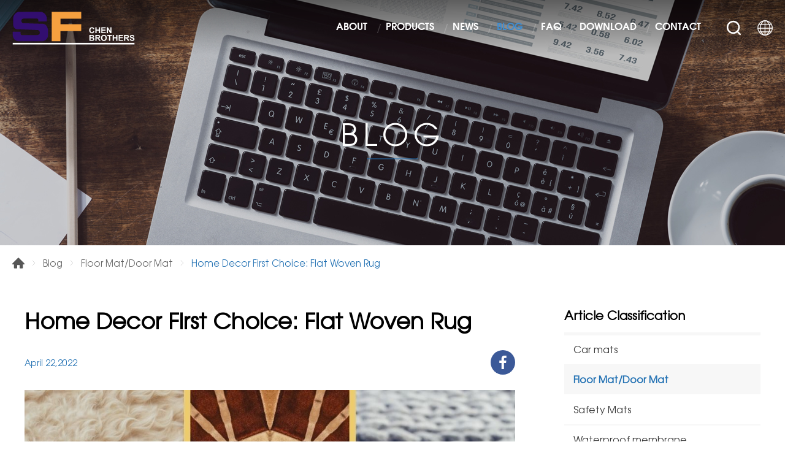

--- FILE ---
content_type: text/html; charset=UTF-8
request_url: https://www.singformmats.com/blog/Home_Decor_First_Choice_Flat_Woven_Rug
body_size: 8467
content:
<!DOCTYPE html>
<html lang="en-US">
<head><script>(function(w,i,g){w[g]=w[g]||[];if(typeof w[g].push=='function')w[g].push(i)})
(window,'AW-329643923','google_tags_first_party');</script><script async src="/8r4m/"></script>
			<script>
				window.dataLayer = window.dataLayer || [];
				function gtag(){dataLayer.push(arguments);}
				gtag('js', new Date());
				gtag('set', 'developer_id.dY2E1Nz', true);
				
			</script>
			
    <meta http-equiv="Content-Type" content="text/html; charset=utf-8">
    <meta http-equiv="X-UA-Compatible" content="IE=11; IE=10; IE=9; IE=8; IE=7"/>
    <meta charset="utf-8">
    <meta name="viewport" content="width=device-width, initial-scale=1.0">
    
<title>Home Decor First Choice: Flat Woven Rug</title>
<meta name="keywords" content="Home Decor,Flat Woven,Rug,carpet,design rugs" />
<meta name="description" content="Whether your floor is tile, stone wash, special paint, or wood, buying a rug for decorative or other practical uses is inevitable. A rug can be placed from the entrance door to the floor of the back balcony, making the perfect match according to your decor style, color and purpose. The most popular of all time is the &quot;flat weave rug&quot;, whose simple design and color make it the most versatile choice." />
<meta property="og:url" content="https://www.singformmats.com/blog/Home_Decor_First_Choice_Flat_Woven_Rug" />
<meta property="og:title" content="Home Decor First Choice: Flat Woven Rug" />
<meta property="og:description" content="Whether your floor is tile, stone wash, special paint, or wood, buying a rug for decorative or other practical uses is inevitable. A rug can be placed from the entrance door to the floor of the back balcony, making the perfect match according to your decor style, color and purpose. The most popular of all time is the &quot;flat weave rug&quot;, whose simple design and color make it the most versatile choice." />
<meta property="og:type" content="article" />
<meta property="og:locale" content="en-US" />
<meta property="og:image" content="https://www.singformmats.com/uploads/images/cache/ba5ba241e4d6019dd7fa473338d2e9ab-1000x1000.jpg" />
<meta property="og:image:width" content="1000" />
<meta property="og:image:height" content="500" />
<meta property="og:site_name" content="Singform Enterprise Co., Ltd." />
<meta name="twitter:card" content="summary_large_image" />
<meta name="twitter:image" content="https://www.singformmats.com/uploads/images/cache/ba5ba241e4d6019dd7fa473338d2e9ab-1000x1000.jpg" />
<meta rel="icon" type="image/jpeg" href="https://www.singformmats.com/uploads/images/cache/ba5ba241e4d6019dd7fa473338d2e9ab-1000x1000.jpg" sizes="1000x500" />
<link rel="alternate" href="https://www.singformmats.com/fr/blog/Home_Decor_First_Choice_Flat_Woven_Rug" hreflang="fr" />
<link rel="alternate" href="https://www.singformmats.com/es/blog/Home_Decor_First_Choice_Flat_Woven_Rug" hreflang="es" />
<link rel="alternate" href="https://www.singformmats.com/blog/Home_Decor_First_Choice_Flat_Woven_Rug" hreflang="en-US" />
<link rel="alternate" href="https://www.singformmats.com/zh-tw/blog/Home_Decor_First_Choice_Flat_Woven_Rug" hreflang="zh-Hant" />
<link rel="canonical" href="https://www.singformmats.com/blog/Home_Decor_First_Choice_Flat_Woven_Rug" />
<script type="application/ld+json">
[
    {
        "@context": "https://schema.org",
        "@type": "Organization",
        "name": "Singform Enterprise Co., Ltd.",
        "url": "https://www.singformmats.com",
        "@id": "https://www.singformmats.com#organization",
        "logo": {
            "@type": "ImageObject",
            "url": "https://www.singformmats.com/uploads/images/cache/7ae276dcb31686d9e6c1d6673a7a8957-540x670.jpg"
        },
        "address": "No. 152-300, Dakanglang, Puzi City, Chiayi County 613013, Taiwan (R.O.C.)",
        "contactPoint": {
            "@type": "ContactPoint",
            "telephone": "+886-5-379-7622",
            "faxNumber": "+886-5-370-0405",
            "contactType": "customer service",
            "email": [
                "singformmats@sf68.com.tw",
                "singformmat@gmail.com"
            ]
        }
    },
    {
        "@context": "https://schema.org",
        "@type": "WebSite",
        "name": "Singform Enterprise Co., Ltd.",
        "url": "https://www.singformmats.com",
        "@id": "https://www.singformmats.com#website",
        "alternateName": [
            "jie@da-vinci.com.tw"
        ]
    },
    {
        "@context": "https://schema.org",
        "@type": "BlogPosting",
        "name": "Home Decor First Choice: Flat Woven Rug",
        "description": "Whether your floor is tile, stone wash, special paint, or wood, buying a rug for decorative or other practical uses is inevitable. A rug can be placed from the entrance door to the floor of the back balcony, making the perfect match according to your decor style, color and purpose. The most popular of all time is the \"flat weave rug\", whose simple design and color make it the most versatile choice.",
        "mainEntityOfPage": {
            "@type": "WebPage",
            "url": "https://www.singformmats.com/blog/Home_Decor_First_Choice_Flat_Woven_Rug"
        },
        "headline": "Home Decor First Choice: Flat Woven Rug",
        "author": {
            "@type": "Organization",
            "name": "Singform Enterprise Co., Ltd.",
            "url": "https://www.singformmats.com",
            "@id": "https://www.singformmats.com#organization",
            "logo": {
                "@type": "ImageObject",
                "url": "https://www.singformmats.com/uploads/images/cache/7ae276dcb31686d9e6c1d6673a7a8957-540x670.jpg"
            },
            "address": "No. 152-300, Dakanglang, Puzi City, Chiayi County 613013, Taiwan (R.O.C.)",
            "contactPoint": {
                "@type": "ContactPoint",
                "telephone": "+886-5-379-7622",
                "faxNumber": "+886-5-370-0405",
                "contactType": "customer service",
                "email": [
                    "singformmats@sf68.com.tw",
                    "singformmat@gmail.com"
                ]
            }
        },
        "publisher": {
            "@type": "Organization",
            "name": "Singform Enterprise Co., Ltd.",
            "url": "https://www.singformmats.com",
            "@id": "https://www.singformmats.com#organization",
            "logo": {
                "@type": "ImageObject",
                "url": "https://www.singformmats.com/uploads/images/cache/7ae276dcb31686d9e6c1d6673a7a8957-540x670.jpg"
            },
            "address": "No. 152-300, Dakanglang, Puzi City, Chiayi County 613013, Taiwan (R.O.C.)",
            "contactPoint": {
                "@type": "ContactPoint",
                "telephone": "+886-5-379-7622",
                "faxNumber": "+886-5-370-0405",
                "contactType": "customer service",
                "email": [
                    "singformmats@sf68.com.tw",
                    "singformmat@gmail.com"
                ]
            }
        },
        "dateCreated": "2023-02-23 16:13:42",
        "datePublished": "2023-02-23 16:13:42",
        "dateModified": "2023-07-19 23:46:34",
        "image": {
            "@type": "ImageObject",
            "url": "https://www.singformmats.com/uploads/images/787225e299820648fd9bc710c498e9e4.jpg"
        }
    },
    {
        "@context": "https://schema.org",
        "@type": "BreadcrumbList",
        "itemListElement": [
            {
                "@type": "ListItem",
                "position": 1,
                "item": {
                    "@type": "WebPage",
                    "url": "https://www.singformmats.com/blog",
                    "@id": "https://www.singformmats.com/blog",
                    "name": "Blog"
                }
            },
            {
                "@type": "ListItem",
                "position": 2,
                "item": {
                    "@type": "WebPage",
                    "url": "https://www.singformmats.com/floor_mats_blog",
                    "@id": "https://www.singformmats.com/floor_mats_blog",
                    "name": "Floor Mat/Door Mat"
                }
            }
        ]
    }
]
</script>


    <!-- CSS -->
    <link href="/static/css/style.css?v=2025" rel="stylesheet" type="text/css">
    <!-- favicon 16x16 -->
    <link rel="shortcut icon" href="/static/images/favicon.ico?v=2025">
    <!-- apple touch icon 180x180 -->
    <link rel="apple-touch-icon" href="/static/images/apple-touch-icon.png?v=2025">
    <script>window.LayoutConfigure = {"webroot":"\/","baseurl":"\/"};window.web_root=window.LayoutConfigure.webroot;</script>
    <!-- Google Tag Manager -->
<script>(function(w,d,s,l,i){w[l]=w[l]||[];w[l].push({'gtm.start':
new Date().getTime(),event:'gtm.js'});var f=d.getElementsByTagName(s)[0],
j=d.createElement(s),dl=l!='dataLayer'?'&l='+l:'';j.async=true;j.src=
'https://www.googletagmanager.com/gtm.js?id='+i+dl;f.parentNode.insertBefore(j,f);
})(window,document,'script','dataLayer','GTM-PR6HNQR');</script>
<!-- End Google Tag Manager -->

<meta name="google-site-verification" content="1TNM1TdDPBLk3ytXNOs5wfxvSNlNp5JsXiIbLjMe0iY" />

<meta name="p:domain_verify" content="f3da9e8933c4b112609d72d25e143ce7"/>

<!-- LINE Tag Base Code -->
<!-- Do Not Modify -->
<script>
(function(g,d,o){
  g._ltq=g._ltq||[];g._lt=g._lt||function(){g._ltq.push(arguments)};
  var h=location.protocol==='https:'?'https://d.line-scdn.net':'http://d.line-cdn.net';
  var s=d.createElement('script');s.async=1;
  s.src=o||h+'/n/line_tag/public/release/v1/lt.js';
  var t=d.getElementsByTagName('script')[0];t.parentNode.insertBefore(s,t);
    })(window, document);
_lt('init', {
  customerType: 'account',
  tagId: '4d666f7c-87af-4188-b31b-ef4eaa89a004'
});
_lt('send', 'pv', ['4d666f7c-87af-4188-b31b-ef4eaa89a004']);
</script>
<noscript>
  <img height="1" width="1" style="display:none"
       src="https://tr.line.me/tag.gif?c_t=lap&t_id=4d666f7c-87af-4188-b31b-ef4eaa89a004&e=pv&noscript=1" />
</noscript>
<!-- End LINE Tag Base Code -->

<!-- Global site tag (gtag.js) - Google Analytics -->
<script async src="https://www.googletagmanager.com/gtag/js?id=G-SSD0RHL1EF"></script>
<script>
  window.dataLayer = window.dataLayer || [];
  function gtag(){dataLayer.push(arguments);}
  gtag('js', new Date());

  gtag('config', 'G-SSD0RHL1EF');
</script>

<meta name="facebook-domain-verification" content="e7cq2ra8y04gmz133fm9cmu1qqvisy" />
    
</head>
<body>
<div id="container">
        <!-- 頁首 START -->
    <header id="header" class="header hd01">
        <div class="hd-inner">
            <div class="sec s1">
                                    <div id="logo">
                        <a href="/" title="Singform Enterprise Co., Ltd.">
                            <img src="/static/images/logo.svg?v=2025" alt="Singform Enterprise Co., Ltd."/>
                        </a>
                    </div>
                                <a id="nav-btn" class="icon-thumb thumb01">
                    <span class="thumb thumb1"></span>
                    <span class="thumb thumb2"></span>
                    <span class="thumb thumb3"></span>
                </a>
            </div>
            <div class="sec s2">
                <div class="mobile-side">
                    <!-- 主選單 START，目前單元li加class:on -->
                    <nav id="main-nav" class="nav-wrap main-nav">
                        <ul class="node1">
            <li >
            <a href="/aboutus" title="ABOUT">ABOUT</a>
                            <div class="sub-nav">
                    <ul class="node2">
                                                    <li><a href="/company" title="Company">Company</a></li>
                                                    <li><a href="/history" title="History">History</a></li>
                                                    <li><a href="/aboutus/3" title="Sustainable Development ">Sustainable Development </a></li>
                                                    <li><a href="/quality_policy" title="Quality policy">Quality policy</a></li>
                                            </ul>
                </div>
                    </li>
            <li >
            <a href="/products" title="PRODUCTS">PRODUCTS</a>
                            <div class="sub-nav">
                    <ul class="node2">
                                                    <li><a href="/Car_Mats" title="Car Mats">Car Mats</a></li>
                                                    <li><a href="/floor_mats" title="Floor Mats &amp; Door Mats">Floor Mats &amp; Door Mats</a></li>
                                                    <li><a href="/waterproof_building_materials" title="Waterproof Building Materials">Waterproof Building Materials</a></li>
                                                    <li><a href="/industrial_parts" title="Industrial Parts">Industrial Parts</a></li>
                                                    <li><a href="/products/category/69" title="Shower Pan Liner">Shower Pan Liner</a></li>
                                                    <li><a href="/products/category/71" title="Multifunctional construction protective mat">Multifunctional construction protective mat</a></li>
                                            </ul>
                </div>
                    </li>
            <li >
            <a href="/news" title="NEWS">NEWS</a>
                            <div class="sub-nav">
                    <ul class="node2">
                                                    <li><a href="/news/index/1" title="Company">Company</a></li>
                                                    <li><a href="/news/index/2" title="Exhibition">Exhibition</a></li>
                                                    <li><a href="/news/index/4" title="Newsletter">Newsletter</a></li>
                                            </ul>
                </div>
                    </li>
            <li  class="on" >
            <a href="/blog" title="BLOG">BLOG</a>
                            <div class="sub-nav">
                    <ul class="node2">
                                                    <li><a href="/car_mats_blog" title="Car mats">Car mats</a></li>
                                                    <li><a href="/floor_mats_blog" title="Floor Mat/Door Mat">Floor Mat/Door Mat</a></li>
                                                    <li><a href="/safety_mats_blog" title="Safety Mats">Safety Mats</a></li>
                                                    <li><a href="/waterproof_membrane_blog" title="Waterproof membrane">Waterproof membrane</a></li>
                                                    <li><a href="/PVC_Waterstops_blog" title="PVC Waterstops">PVC Waterstops</a></li>
                                                    <li><a href="/industrial_parts_blog" title="Industrial Parts">Industrial Parts</a></li>
                                                    <li><a href="/related_articles" title="Related Articles">Related Articles</a></li>
                                            </ul>
                </div>
                    </li>
            <li >
            <a href="/faq" title="FAQ">FAQ</a>
                            <div class="sub-nav">
                    <ul class="node2">
                                                    <li><a href="/service_related" title="Service related">Service related</a></li>
                                                    <li><a href="/common_problem" title="Common problem">Common problem</a></li>
                                            </ul>
                </div>
                    </li>
            <li >
            <a href="/download" title="DOWNLOAD">DOWNLOAD</a>
                            <div class="sub-nav">
                    <ul class="node2">
                                                    <li><a href="/catalogue" title="Catalogue">Catalogue</a></li>
                                                    <li><a href="/download/index/12" title="Data Sheet">Data Sheet</a></li>
                                            </ul>
                </div>
                    </li>
            <li >
            <a href="/contact" title="CONTACT">CONTACT</a>
                            <div class="sub-nav">
                    <ul class="node2">
                                                    <li><a href="/contact/location" title="Location">Location</a></li>
                                                    <li><a href="/contact/getInTouch" title="Get In Touch">Get In Touch</a></li>
                                            </ul>
                </div>
                    </li>
    </ul>
                    </nav>
                    <!-- 主選單 END -->
                    <!-- 快速搜尋 START -->
                    <div class="hd-search">
                        <button class="search-btn icon icon-o i01 light">Search</button>
                        <div class="form-wrap form01">
                           <form method="get" action="/search">
                               <div class="form-inner">
                                   <input class="keyword" name="keyword" type="search" value="" placeholder="Please Enter Key Word"/>
                                   <button class="btn btn01 r b i01" type="submit">Search</button>
                               </div>
                           </form>
                        </div>
                    </div>
                                            <!-- 快速搜尋 END -->
                        <div class="hd-lang">
                            <span class="lang-btn icon icon-o i02 light"
                                  href="/blog/Home_Decor_First_Choice_Flat_Woven_Rug">#LANGUAGE#</span>
                            <div class="nav-wrap lang-nav">
                                <ul>
                                                                            <li >
                                            <a href="/fr/blog/Home_Decor_First_Choice_Flat_Woven_Rug" title="Français">Français</a></li>
                                                                            <li >
                                            <a href="/es/blog/Home_Decor_First_Choice_Flat_Woven_Rug" title="español">español</a></li>
                                                                            <li  class="on" >
                                            <a href="/blog/Home_Decor_First_Choice_Flat_Woven_Rug" title="ENGLISH">ENGLISH</a></li>
                                                                            <li >
                                            <a href="/zh-tw/blog/Home_Decor_First_Choice_Flat_Woven_Rug" title="繁體中文">繁體中文</a></li>
                                                                    </ul>
                            </div>
                        </div>
                                    </div>
            </div>
        </div>
    </header>
    <!-- 頁首 END -->
    <!-- 各單元內容 START -->
    <main id="content">    <div class="page">
            <div class="banner banner01 init">
        <div class="figure">
            <img src="/uploads/images/8a2ef0aa835f3b855f9e9350870c1890.jpg" alt="" width="1920" height="400"/>
        </div>
                    <div class="text">
                <div class="title">BLOG</div>
                <span></span>
            </div>
            </div>


        <div class="path path01">
            <ul>
                <li><a href="/" title="Home">Home</a></li>
                <li><a href="/blog" title="Blog">Blog</a></li>
                                    <li><a href="/floor_mats_blog" title="Floor Mat/Door Mat">Floor Mat/Door Mat</a></li>
                                <li>Home Decor First Choice: Flat Woven Rug</li>
            </ul>
        </div>
        <div class="model tp04 pd3">
            <div class="model-inner w12">
                <div class="snap-container">
                    <div class="snap-base">
                        <div class="sec s1">
                            <h1 class="title01">Home Decor First Choice: Flat Woven Rug</h1>
                        </div>
                        <div class="sec s2 st1">
                            <div class="item-sec is1">
                                <span class="sub-title02">April 22,2022</span>
                            </div>
                            <div class="item-sec is2">
                                <div class="social-wrap social07">
                                    <ul>
                                        <li><a class="icon-facebook"
                                               href="#a"
                                               onclick="void(window.open('http://www.facebook.com/share.php?u='.concat(encodeURIComponent(location.href)))) ;"
                                               title="facebook" target="_blank">facebook</a></li>
                                                                            </ul>
                                </div>
                            </div>
                        </div>
                        <div class="sec s3 st1">
                                                            <div class="figure">
                                    <img width="1000" height="500" alt="How to choose a doormat" title="How to choose a doormat" src="/uploads/images/ba5ba241e4d6019dd7fa473338d2e9ab.jpg" />
                                </div>
                                                    </div>
                        <div class="sec s4 st1 lt2">
                            <div class="editor"><p><span style="font-size:16px;">Whether your floor is tile, stone wash, special paint, or wood, buying a rug for decorative or other practical purposes is inevitable. A rug can be placed from the entrance door to the floor of the back balcony, making the perfect match according to your decor style, color and purpose. The most popular of all time is the &quot;flat weave rug&quot;, whose simple design and color make it the most versatile choice.</span></p>

<h2><span style="color:#27ae60;"><span style="font-size:24px;">Flat-woven rugs: the easiest option</span></span></h2>

<h3><font color="#2980b9"><span style="font-size: 20px;">The choice with the highest CP value</span></font></h3>

<p><span style="font-size:16px;">Simple design, simple color, because of its simplicity, it is also more durable. According to the user&#39;s preferences, you can choose cool or warm colors, and make the most suitable match according to the style of the home. If you want to increase the intensity of light reflection, it is recommended to choose light colors; if you want a calm mood, you can choose beige; if you want a vibrant atmosphere, you can consider blue; while orange represents joy, red The department represents enthusiasm, the purchase is made according to personal preferences, and the price is relatively approachable, which can be said to be the choice with the highest CP value.</span></p>

<h3><span style="color:#2980b9;"><span style="font-size:20px;">Carpet Material</span></span></h3>

<p><span style="font-size: 16px;">When choosing a carpet, you should first choose the material, not the appearance. Because after all, a carpet may be used for more than ten years, and long-term maintenance is very important. Instead of choosing a good-looking and cheap carpet that has been used for less than a year, it costs extra to replace it. For example, wool material is not easy to generate static electricity, it can be maintained very well after regular use, and is a very tough natural material; while the material of jute or plant fiber is very durable and environmentally friendly, and it is also easy to clean. However, it is not recommended to use chemical cleaners to clean up, so as not to damage the material itself.</span></p>

<h3><font color="#2980b9"><span style="font-size: 20px;">Carpet Thickness</span></font></h3>

<p><span style="font-size:16px;">Different carpet thicknesses have different tactile sensations. Those with long piles are mostly soft and fluffy, and give people a warm feeling; those with short piles are easier to design different patterns, which are suitable for users who like different changes.</span></p>

<h3><font color="#2980b9"><span style="font-size:20px">Carpet Size</span></font></h3>

<p><span style="font-size:16px">In the end, it is necessary to measure the size according to the place where it is placed. If it is placed in the living room, it is recommended to follow the width of the sofa, so that the sofa can step on the edge of the carpet a little more. Yes, to reduce the chance of carpet damage. If it&#39;s in a dining room, place a larger rug so that the dining chairs won&#39;t trip over it when moving.</span></p>

<h3><font color="#2980b9"><span style="font-size: 20px;">Advantages of flat weave rugs</span></font></h3>

<p><span style="font-size:16px">It is easier to integrate with all textile elements in the living environment (such as curtains, pillows, blankets, etc.); it gives a sense of continuity to the home style; amplifies the sense of space, especially with light-colored carpets; it is less likely to scratch furniture or other decorations; Easier to find large sizes etc.</span></p>

<h4><span style="color:#c0392b;"><span style="font-size:20px;">Conclusion</span></span></h4>

<p><span style="font-size:16px;">Flat-woven rugs are the safest option to choose, and are also more integrated with existing decorative styles, providing users with a comfortable and attractive feeling.</span></p>
&nbsp;

<p><span style="font-size:20px;"><span style="color:#2980b9;"><span class="blogmore">► 想看更多產品 More Product</span></span><a class="more" href="https://www.sfcb.com.tw/zh-tw/products"><span style="color:#e67e22;">【Click me】</span></a><br />
<span style="color: rgb(41, 128, 185);"><span class="blogmore">► 立即洽詢&nbsp;Inquire now</span></span><a class="more" href="https://www.sfcb.com.tw/contact/getInTouch" style="font-size: 20px;"><span style="color:#e67e22;">【Click me】</span></a><br />
<span style="color: rgb(41, 128, 185);"><span class="blogmore">► 阿里巴巴 Alibaba</span></span><a class="more" href="https://sfcb.en.alibaba.com/company_profile.html?spm=a2700.supplier-normal.35.3.2dfb9c97awLzsy#top-nav-bar" style="font-size: 20px;"><span style="color:#e67e22;">【Click me】</span></a></span><br />
&nbsp;</p>

<p><span style="font-size:20px;"><span style="color: rgb(41, 128, 185);"><span class="blogmore">► 消毒毯購買連結 Shopee</span></span><a class="more" href="https://shopee.tw/product/250651917/9859626687/" style="font-size: 20px;"><span style="color:#e67e22;">【Click me】</span></a></span></p>

<p>&nbsp;</p>
</div>
                            
                        </div>
                        <div class="sec s5 st2 mt4 tc">
                            <div class="btn-wrap01">
                                                                    <a class="btn btn09 b i09" href="/blog/distinctive_logo_doormats_will_attract_attention"
                                       title="Distinctive logo doormats will attract attention">Distinctive logo doormats will attract attention</a>
                                                                                                    <a class="btn btn09 a i10" href="/blog/Why_you_need_a_floor_mats"
                                       title="Why you need a floor mats?">Why you need a floor mats?</a>
                                                            </div>
                            <a class="btn btn02 gray" href="/floor_mats_blog"
                               title="Back to List">Back to List</a>
                        </div>
                    </div>
                    <div class="snap-pair">
                        <div class="snap-scrolll">
                            <div class="sec s1">
                                <h4 class="sub-title03">Article Classification</h4>
                                <div class="nav-wrap info-nav nav01">
                                    <nav class="nav-list">
                                        <ul class="node1">
                                                                                            <li >
                                                    <a href="/car_mats_blog" title="Car mats">Car mats</a></li>
                                                                                            <li  class="on" >
                                                    <a href="/floor_mats_blog" title="Floor Mat/Door Mat">Floor Mat/Door Mat</a></li>
                                                                                            <li >
                                                    <a href="/safety_mats_blog" title="Safety Mats">Safety Mats</a></li>
                                                                                            <li >
                                                    <a href="/waterproof_membrane_blog" title="Waterproof membrane">Waterproof membrane</a></li>
                                                                                            <li >
                                                    <a href="/PVC_Waterstops_blog" title="PVC Waterstops">PVC Waterstops</a></li>
                                                                                            <li >
                                                    <a href="/industrial_parts_blog" title="Industrial Parts">Industrial Parts</a></li>
                                                                                            <li >
                                                    <a href="/related_articles" title="Related Articles">Related Articles</a></li>
                                                                                    </ul>
                                    </nav>
                                </div>
                            </div>
                                                                                        <div class="sec s2">
                                    <h4 class="sub-title03">Recent Articles</h4>
                                    <div class="list list02 tl">
                                        <ul>
                                                                                            <li><a href="/blog/detail/101"
                                                       title="Why are doormats and floor mats important? How to choose a doormat? (Part 2)">Why are doormats and floor mats important? How to choose a doormat? (Part 2)</a>
                                                </li>
                                                                                            <li><a href="/blog/detail/100"
                                                       title="What is a tufted carpet and how to choose a doormat? (I)">What is a tufted carpet and how to choose a doormat? (I)</a>
                                                </li>
                                                                                            <li><a href="/blog/prevent_sliding_of_floor_mats"
                                                       title="How to prevent sliding of doormats/floor mats">How to prevent sliding of doormats/floor mats</a>
                                                </li>
                                                                                            <li><a href="/blog/plastic_mat_choice"
                                                       title="Gym/Factory Floor Mat Choices">Gym/Factory Floor Mat Choices</a>
                                                </li>
                                                                                            <li><a href="/blog/distinctive_logo_doormats_will_attract_attention"
                                                       title="Distinctive logo doormats will attract attention">Distinctive logo doormats will attract attention</a>
                                                </li>
                                                                                    </ul>
                                    </div>
                                </div>
                            
                                                            <div class="sec s3">
                                    <h4 class="sub-title03">Article keywords</h4>
                                    <div class="nav-wrap info-nav nav06">
                                        <nav class="nav-list tl">
                                            <ul class="node1">
                                                                                                    <li><a href="/blog/tag/Doormat"
                                                           title="Doormat">Doormat</a></li>
                                                                                            </ul>
                                        </nav>
                                    </div>
                                </div>
                            
                            <div class="sec s4">
                                <h4 class="sub-title03">Keyword Search</h4>
                                <div class="form-wrap form01">
                                    <form method="get" action="/blog/search">
                                        <div class="form-inner">
                                            <input class="keyword" type="search" name="keyword" value=""
                                                   placeholder="Key Word">
                                            <button class="btn btn01 r b i01"
                                                    type="submit">Search</button>
                                        </div>
                                    </form>
                                </div>
                            </div>
                        </div>
                    </div>
                </div>
            </div>
        </div>
    </div>
</main>
    <!-- 各單元內容 END -->
    <div id="go-top">
        <a class="gotop gotop01" href="#" title="TOP">TOP</a>
    </div>
    <!-- 頁尾 START-->
    <footer id="footer" class="footer ft01">
        <div class="ft-inner">
            <div class="sec s1">
                <div class="sec-item si1">
                    <nav id="footer-nav" class="nav-wrap footer-nav">
                        <ul class="node1">
            <li >
            <a href="/aboutus" title="ABOUT">ABOUT</a>
                            <div class="sub-nav">
                    <ul class="node2">
                                                    <li><a href="/company" title="Company">Company</a></li>
                                                    <li><a href="/history" title="History">History</a></li>
                                                    <li><a href="/aboutus/3" title="Sustainable Development ">Sustainable Development </a></li>
                                                    <li><a href="/quality_policy" title="Quality policy">Quality policy</a></li>
                                            </ul>
                </div>
                    </li>
            <li >
            <a href="/products" title="PRODUCTS">PRODUCTS</a>
                            <div class="sub-nav">
                    <ul class="node2">
                                                    <li><a href="/Car_Mats" title="Car Mats">Car Mats</a></li>
                                                    <li><a href="/floor_mats" title="Floor Mats &amp; Door Mats">Floor Mats &amp; Door Mats</a></li>
                                                    <li><a href="/waterproof_building_materials" title="Waterproof Building Materials">Waterproof Building Materials</a></li>
                                                    <li><a href="/industrial_parts" title="Industrial Parts">Industrial Parts</a></li>
                                                    <li><a href="/products/category/69" title="Shower Pan Liner">Shower Pan Liner</a></li>
                                                    <li><a href="/products/category/71" title="Multifunctional construction protective mat">Multifunctional construction protective mat</a></li>
                                            </ul>
                </div>
                    </li>
            <li >
            <a href="/news" title="NEWS">NEWS</a>
                            <div class="sub-nav">
                    <ul class="node2">
                                                    <li><a href="/news/index/1" title="Company">Company</a></li>
                                                    <li><a href="/news/index/2" title="Exhibition">Exhibition</a></li>
                                                    <li><a href="/news/index/4" title="Newsletter">Newsletter</a></li>
                                            </ul>
                </div>
                    </li>
            <li  class="on" >
            <a href="/blog" title="BLOG">BLOG</a>
                            <div class="sub-nav">
                    <ul class="node2">
                                                    <li><a href="/car_mats_blog" title="Car mats">Car mats</a></li>
                                                    <li><a href="/floor_mats_blog" title="Floor Mat/Door Mat">Floor Mat/Door Mat</a></li>
                                                    <li><a href="/safety_mats_blog" title="Safety Mats">Safety Mats</a></li>
                                                    <li><a href="/waterproof_membrane_blog" title="Waterproof membrane">Waterproof membrane</a></li>
                                                    <li><a href="/PVC_Waterstops_blog" title="PVC Waterstops">PVC Waterstops</a></li>
                                                    <li><a href="/industrial_parts_blog" title="Industrial Parts">Industrial Parts</a></li>
                                                    <li><a href="/related_articles" title="Related Articles">Related Articles</a></li>
                                            </ul>
                </div>
                    </li>
            <li >
            <a href="/faq" title="FAQ">FAQ</a>
                            <div class="sub-nav">
                    <ul class="node2">
                                                    <li><a href="/service_related" title="Service related">Service related</a></li>
                                                    <li><a href="/common_problem" title="Common problem">Common problem</a></li>
                                            </ul>
                </div>
                    </li>
            <li >
            <a href="/download" title="DOWNLOAD">DOWNLOAD</a>
                            <div class="sub-nav">
                    <ul class="node2">
                                                    <li><a href="/catalogue" title="Catalogue">Catalogue</a></li>
                                                    <li><a href="/download/index/12" title="Data Sheet">Data Sheet</a></li>
                                            </ul>
                </div>
                    </li>
            <li >
            <a href="/contact" title="CONTACT">CONTACT</a>
                            <div class="sub-nav">
                    <ul class="node2">
                                                    <li><a href="/contact/location" title="Location">Location</a></li>
                                                    <li><a href="/contact/getInTouch" title="Get In Touch">Get In Touch</a></li>
                                            </ul>
                </div>
                    </li>
    </ul>
                    </nav>
                    <div class="social-wrap social02">
                        <ul>
        <li><a class="icon-facebook" href="https://www.facebook.com/singformglobal" title="Facebook" target="_blank">Facebook</a></li>
        <li><a class="icon-line" href="https://lin.ee/6FN5fcf" title="Line" target="_blank">Line</a></li>
        <li><a class="icon-instagram" href="https://www.instagram.com/singform_global/" title="Instagram" target="_blank">Instagram</a></li>
        <li><a class="icon-youtube" href="https://www.youtube.com/channel/UCiRJ-lDJ1NmCVburj12gfog" title="Youtube" target="_blank">Youtube</a></li>
        <li><a class="icon-twitter" href="https://x.com/Singform_TW" title="Twitter" target="_blank">Twitter</a></li>
        <li><a class="icon-whatsapp" href="https://wa.me/+886933284851" title="Whatsapp" target="_blank">Whatsapp</a></li>
        <li><a class="icon-linkedin" href="https://www.linkedin.com/company/90448358/admin/feed/posts/" title="in" target="_blank">in</a></li>
    </ul>
                    </div>
                </div>
                <div class="sec-item si2">
                    <!-- 頁尾公司資訊 START -->
                                        <div class="corp-info">
                        <div class="footer-title">
                            <div class="figure"><img src="/static/images/footer-logo.svg?v=2025" width="200" alt=""/></div>
                            <div class="text">Singform Enterprise Co., Ltd.</div>
                        </div>
                        <address>No. 152-300, Dakanglang, Puzi City, Chiayi County 613013, Taiwan (R.O.C.)</address>
                        <div class="list">
                            <ul>
                                <li>TEL : <a href="tel:+886-5-379-7622"
                                                         title="+886-5-379-7622">+886-5-379-7622</a></li>
                                <li>FAX : +886-5-370-0405</li>
                                <li>MAIL :                                         <a href="/cdn-cgi/l/email-protection#14677d7a73727b667979756067546772222c3a777b793a6063" title="Mail">
                                            <span class="__cf_email__" data-cfemail="6a1903040d0c051807070b1e192a190c5c5244090507441e1d">[email&#160;protected]</span>
                                        </a>
                                                                            <a href="/cdn-cgi/l/email-protection#44372d2a23222b3629292530042329252d286a272b29" title="Mail">
                                            <span class="__cf_email__" data-cfemail="aeddc7c0c9c8c1dcc3c3cfdaeec9c3cfc7c280cdc1c3">[email&#160;protected]</span>
                                        </a>
                                                                    </li>
                            </ul>
                        </div>
                    </div>
                                    </div>
            </div>
            <div class="sec s2">
                <div class="copyright">Copyright © Singform Enterprise Co., Ltd. All Rights Reserved.</div>
                <div class="design">Da-Vinci <a href="https://www.da-vinci.com.tw" title="Da-Vinci 網頁設計"
                                                target="_blank">網頁設計</a></div>
            </div>
        </div>
    </footer>
    <div id="mask-bg" class="mask-b"></div>
    <!-- 頁尾 END -->
</div>


    <!-- 各單元JS、CSS加載設定 START -->
    <script data-cfasync="false" src="/cdn-cgi/scripts/5c5dd728/cloudflare-static/email-decode.min.js"></script><script type="text/javascript" src="/static/js/jquery.js?v=2025"></script>
    <script type="text/javascript" src="/static/js/swiper/swiper.jquery.min.js?v=2025"></script>
    <script type="text/javascript" src="/static/js/comm.js?v=2025"></script>
    <!-- 各單元JS、CSS加載設定 END -->

<!-- Start of HubSpot Embed Code -->
<script type="text/javascript" id="hs-script-loader" async defer src="//js.hs-scripts.com/44115199.js"></script>
<!-- End of HubSpot Embed Code -->

<!-- Google Tag Manager (noscript) -->
<noscript><iframe src="https://www.googletagmanager.com/ns.html?id=GTM-PR6HNQR"
height="0" width="0" style="display:none;visibility:hidden"></iframe></noscript>
<!-- End Google Tag Manager (noscript) -->

<!-- Messenger 洽談外掛程式 Code -->
    <div id="fb-root"></div>
      <script>
        window.fbAsyncInit = function() {
          FB.init({
            xfbml            : true,
            version          : 'v10.0'
          });
        };

        (function(d, s, id) {
          var js, fjs = d.getElementsByTagName(s)[0];
          if (d.getElementById(id)) return;
          js = d.createElement(s); js.id = id;
          js.src = 'https://connect.facebook.net/en_US/sdk/xfbml.customerchat.js';
          fjs.parentNode.insertBefore(js, fjs);
        }(document, 'script', 'facebook-jssdk'));
      </script>

      <!-- Your 洽談外掛程式 code -->
      <div class="fb-customerchat"
        attribution="biz_inbox"
        page_id="826369457471452">
      </div>

<script defer src="https://static.cloudflareinsights.com/beacon.min.js/vcd15cbe7772f49c399c6a5babf22c1241717689176015" integrity="sha512-ZpsOmlRQV6y907TI0dKBHq9Md29nnaEIPlkf84rnaERnq6zvWvPUqr2ft8M1aS28oN72PdrCzSjY4U6VaAw1EQ==" data-cf-beacon='{"version":"2024.11.0","token":"5b6c03e4795b49f682ddf7eb2a437ab6","r":1,"server_timing":{"name":{"cfCacheStatus":true,"cfEdge":true,"cfExtPri":true,"cfL4":true,"cfOrigin":true,"cfSpeedBrain":true},"location_startswith":null}}' crossorigin="anonymous"></script>
</body>
</html>


--- FILE ---
content_type: text/css
request_url: https://www.singformmats.com/static/css/style.css?v=2025
body_size: 18747
content:
/*! normalize.css v4.1.1 | MIT License | github.com/necolas/normalize.css */html{font-family:sans-serif;-ms-text-size-adjust:100%;-webkit-text-size-adjust:100%}body{margin:0}article,aside,details,figcaption,figure,footer,header,main,menu,nav,section,summary{display:block}audio,canvas,progress,video{display:inline-block}audio:not([controls]){display:none;height:0}progress{vertical-align:baseline}[hidden],template{display:none}a{background-color:transparent;-webkit-text-decoration-skip:objects}a:active,a:hover{outline-width:0}abbr[title]{border-bottom:none;text-decoration:underline;-webkit-text-decoration:underline dotted;text-decoration:underline dotted}b,strong{font-weight:inherit}b,strong{font-weight:bolder}dfn{font-style:italic}h1{font-size:2em;margin:.67em 0}mark{background-color:#ff0;color:#000}small{font-size:80%}sub,sup{font-size:75%;line-height:0;position:relative;vertical-align:baseline}sub{bottom:-.25em}sup{top:-.5em}img{max-width:100%;height:auto!important;border-style:none}svg:not(:root){overflow:hidden}code,kbd,pre,samp{font-family:monospace,monospace;font-size:1em}figure{margin:0}hr{-webkit-box-sizing:content-box;box-sizing:content-box;height:0;overflow:visible}button,input,select,textarea{font:inherit;margin:0}optgroup{font-weight:700}button,input{overflow:visible}button,select{text-transform:none}[type=reset],[type=submit],button,html [type=button]{-webkit-appearance:button;cursor:pointer}[type=button]::-moz-focus-inner,[type=reset]::-moz-focus-inner,[type=submit]::-moz-focus-inner,button::-moz-focus-inner{border-style:none;padding:0}[type=button]:-moz-focusring,[type=reset]:-moz-focusring,[type=submit]:-moz-focusring,button:-moz-focusring{outline:1px dotted ButtonText}fieldset{border:1px solid silver;margin:0 2px;padding:.35em .625em .75em}legend{-webkit-box-sizing:border-box;box-sizing:border-box;color:inherit;display:table;max-width:100%;padding:0;white-space:normal}textarea{overflow:auto}[type=checkbox],[type=radio]{-webkit-box-sizing:border-box;box-sizing:border-box;padding:0}[type=number]::-webkit-inner-spin-button,[type=number]::-webkit-outer-spin-button{height:auto}[type=search]{-webkit-appearance:textfield;outline-offset:-2px}[type=search]::-webkit-search-cancel-button,[type=search]::-webkit-search-decoration{-webkit-appearance:none}::-webkit-input-placeholder{color:inherit;opacity:.54}::-webkit-file-upload-button{-webkit-appearance:button;font:inherit}.swiper-container{margin:0 auto;position:relative;overflow:hidden;list-style:none;padding:0;z-index:1}.swiper-container-no-flexbox .swiper-slide{float:left}.swiper-container-vertical>.swiper-wrapper{-webkit-box-orient:vertical;-webkit-box-direction:normal;-ms-flex-direction:column;flex-direction:column}.swiper-wrapper{position:relative;width:100%;height:100%;z-index:1;display:-webkit-box;display:-ms-flexbox;display:flex;-webkit-transition-property:-webkit-transform;transition-property:-webkit-transform;transition-property:transform;transition-property:transform,-webkit-transform;transition-property:transform,-webkit-transform;-webkit-box-sizing:content-box;box-sizing:content-box}.swiper-container-android .swiper-slide,.swiper-wrapper{-webkit-transform:translate3d(0,0,0);transform:translate3d(0,0,0)}.swiper-container-multirow>.swiper-wrapper{-ms-flex-wrap:wrap;flex-wrap:wrap}.swiper-container-free-mode>.swiper-wrapper{-webkit-transition-timing-function:ease-out;transition-timing-function:ease-out;margin:0 auto}.swiper-slide{-ms-flex-negative:0;flex-shrink:0;width:100%;height:100%;position:relative;-webkit-transition-property:-webkit-transform;transition-property:-webkit-transform;transition-property:transform;transition-property:transform,-webkit-transform;transition-property:transform,-webkit-transform}.swiper-invisible-blank-slide{visibility:hidden}.swiper-container-autoheight,.swiper-container-autoheight .swiper-slide{height:auto}.swiper-container-autoheight .swiper-wrapper{-webkit-box-align:start;-ms-flex-align:start;align-items:flex-start;-webkit-transition-property:height,-webkit-transform;transition-property:height,-webkit-transform;transition-property:transform,height;transition-property:transform,height,-webkit-transform}.swiper-container-3d{-webkit-perspective:1200px;perspective:1200px}.swiper-container-3d .swiper-cube-shadow,.swiper-container-3d .swiper-slide,.swiper-container-3d .swiper-slide-shadow-bottom,.swiper-container-3d .swiper-slide-shadow-left,.swiper-container-3d .swiper-slide-shadow-right,.swiper-container-3d .swiper-slide-shadow-top,.swiper-container-3d .swiper-wrapper{-webkit-transform-style:preserve-3d;transform-style:preserve-3d}.swiper-container-3d .swiper-slide-shadow-bottom,.swiper-container-3d .swiper-slide-shadow-left,.swiper-container-3d .swiper-slide-shadow-right,.swiper-container-3d .swiper-slide-shadow-top{position:absolute;left:0;top:0;width:100%;height:100%;pointer-events:none;z-index:10}.swiper-container-3d .swiper-slide-shadow-left{background-image:-webkit-gradient(linear,right top,left top,from(rgba(0,0,0,.5)),to(rgba(0,0,0,0)));background-image:linear-gradient(to left,rgba(0,0,0,.5),rgba(0,0,0,0))}.swiper-container-3d .swiper-slide-shadow-right{background-image:-webkit-gradient(linear,left top,right top,from(rgba(0,0,0,.5)),to(rgba(0,0,0,0)));background-image:linear-gradient(to right,rgba(0,0,0,.5),rgba(0,0,0,0))}.swiper-container-3d .swiper-slide-shadow-top{background-image:-webkit-gradient(linear,left bottom,left top,from(rgba(0,0,0,.5)),to(rgba(0,0,0,0)));background-image:linear-gradient(to top,rgba(0,0,0,.5),rgba(0,0,0,0))}.swiper-container-3d .swiper-slide-shadow-bottom{background-image:-webkit-gradient(linear,left top,left bottom,from(rgba(0,0,0,.5)),to(rgba(0,0,0,0)));background-image:linear-gradient(to bottom,rgba(0,0,0,.5),rgba(0,0,0,0))}.swiper-container-wp8-horizontal,.swiper-container-wp8-horizontal>.swiper-wrapper{-ms-touch-action:pan-y;touch-action:pan-y}.swiper-container-wp8-vertical,.swiper-container-wp8-vertical>.swiper-wrapper{-ms-touch-action:pan-x;touch-action:pan-x}.swiper-button-next,.swiper-button-prev{position:absolute;top:50%;-webkit-transform:translateY(-50%);-ms-transform:translateY(-50%);transform:translateY(-50%);z-index:10;cursor:pointer;background-size:contain;background-position:center;background-repeat:no-repeat}.swiper-button-next.swiper-button-disabled,.swiper-button-prev.swiper-button-disabled{cursor:auto;pointer-events:none}.swiper-button-prev,.swiper-container-rtl .swiper-button-next{background-image:url("data:image/svg+xml;charset=utf-8,%3Csvg%20xmlns%3D'http%3A%2F%2Fwww.w3.org%2F2000%2Fsvg'%20viewBox%3D'0%200%2027%2044'%3E%3Cpath%20d%3D'M0%2C22L22%2C0l2.1%2C2.1L4.2%2C22l19.9%2C19.9L22%2C44L0%2C22L0%2C22L0%2C22z'%20fill%3D'%23007aff'%2F%3E%3C%2Fsvg%3E");left:10px;right:auto}.swiper-button-next,.swiper-container-rtl .swiper-button-prev{background-image:url("data:image/svg+xml;charset=utf-8,%3Csvg%20xmlns%3D'http%3A%2F%2Fwww.w3.org%2F2000%2Fsvg'%20viewBox%3D'0%200%2027%2044'%3E%3Cpath%20d%3D'M27%2C22L27%2C22L5%2C44l-2.1-2.1L22.8%2C22L2.9%2C2.1L5%2C0L27%2C22L27%2C22z'%20fill%3D'%23007aff'%2F%3E%3C%2Fsvg%3E");right:10px;left:auto}.swiper-button-lock{display:none}.swiper-pagination{position:absolute;width:100%;text-align:center;-webkit-transition:.3s opacity;transition:.3s opacity;z-index:10}.swiper-pagination.swiper-pagination-hidden{opacity:0}.swiper-pagination-bullet{width:6px;height:6px;display:inline-block;vertical-align:middle;opacity:.4}button.swiper-pagination-bullet{border:none;margin:0;padding:0;-webkit-appearance:none;-moz-appearance:none;appearance:none}.swiper-pagination-clickable .swiper-pagination-bullet{cursor:pointer}.swiper-pagination-bullet-active{opacity:1}.swiper-container-horizontal>.swiper-pagination-bullets .swiper-pagination-bullet{margin:0 8px}.swiper-container-horizontal>.swiper-pagination-bullets.swiper-pagination-bullets-dynamic{left:50%;-webkit-transform:translateX(-50%);-ms-transform:translateX(-50%);transform:translateX(-50%);white-space:nowrap}.swiper-container-horizontal>.swiper-pagination-bullets.swiper-pagination-bullets-dynamic .swiper-pagination-bullet{-webkit-transition:.2s left,.2s -webkit-transform;transition:.2s left,.2s -webkit-transform;-webkit-transition:.2s transform,.2s left;transition:.2s transform,.2s left;-webkit-transition:.2s transform,.2s left,.2s -webkit-transform;transition:.2s transform,.2s left,.2s -webkit-transform}.swiper-container-vertical>.swiper-pagination-bullets{right:10px;top:50%;-webkit-transform:translate3d(0,-50%,0);transform:translate3d(0,-50%,0)}.swiper-container-vertical>.swiper-pagination-bullets .swiper-pagination-bullet{margin:6px 0;display:block}.swiper-container-vertical>.swiper-pagination-bullets.swiper-pagination-bullets-dynamic{top:50%;-webkit-transform:translateY(-50%);-ms-transform:translateY(-50%);transform:translateY(-50%);width:8px}.swiper-container-vertical>.swiper-pagination-bullets.swiper-pagination-bullets-dynamic .swiper-pagination-bullet{display:inline-block;-webkit-transition:.2s top,.2s -webkit-transform;transition:.2s top,.2s -webkit-transform;-webkit-transition:.2s transform,.2s top;transition:.2s transform,.2s top;-webkit-transition:.2s transform,.2s top,.2s -webkit-transform;transition:.2s transform,.2s top,.2s -webkit-transform}.swiper-container-horizontal.swiper-container-rtl>.swiper-pagination-bullets-dynamic .swiper-pagination-bullet{-webkit-transition:.2s right,.2s -webkit-transform;transition:.2s right,.2s -webkit-transform;-webkit-transition:.2s transform,.2s right;transition:.2s transform,.2s right;-webkit-transition:.2s transform,.2s right,.2s -webkit-transform;transition:.2s transform,.2s right,.2s -webkit-transform}.swiper-pagination-progressbar{background:rgba(0,0,0,.25);position:absolute}.swiper-pagination-progressbar .swiper-pagination-progressbar-fill{background:#007aff;position:absolute;left:0;top:0;width:100%;height:100%;-webkit-transform:scale(0);-ms-transform:scale(0);transform:scale(0);-webkit-transform-origin:left top;-ms-transform-origin:left top;transform-origin:left top}.swiper-container-rtl .swiper-pagination-progressbar .swiper-pagination-progressbar-fill{-webkit-transform-origin:right top;-ms-transform-origin:right top;transform-origin:right top}.swiper-container-horizontal>.swiper-pagination-progressbar{width:100%;height:4px;left:0;top:0}.swiper-container-vertical>.swiper-pagination-progressbar{width:4px;height:100%;left:0;top:0}.swiper-pagination-lock{display:none}.swiper-scrollbar{border-radius:10px;position:relative;-ms-touch-action:none;background:rgba(0,0,0,.1)}.swiper-container-horizontal>.swiper-scrollbar{position:absolute;left:1%;bottom:3px;z-index:50;height:5px;width:98%}.swiper-container-vertical>.swiper-scrollbar{position:absolute;right:3px;top:1%;z-index:50;width:5px;height:98%}.swiper-scrollbar-drag{height:100%;width:100%;position:relative;background:rgba(0,0,0,.5);border-radius:10px;left:0;top:0}.swiper-scrollbar-cursor-drag{cursor:move}.swiper-scrollbar-lock{display:none}.swiper-zoom-container{width:100%;height:100%;display:-webkit-box;display:-ms-flexbox;display:flex;-webkit-box-pack:center;-ms-flex-pack:center;justify-content:center;-webkit-box-align:center;-ms-flex-align:center;align-items:center;text-align:center}.swiper-zoom-container>canvas,.swiper-zoom-container>img,.swiper-zoom-container>svg{max-width:100%;max-height:100%;-o-object-fit:contain;object-fit:contain}.swiper-slide-zoomed{cursor:move}.swiper-lazy-preloader{width:42px;height:42px;position:absolute;left:50%;top:50%;margin-left:-21px;margin-top:-21px;z-index:10;-webkit-transform-origin:50%;-ms-transform-origin:50%;transform-origin:50%;-webkit-animation:swiper-preloader-spin 1s steps(12,end) infinite;animation:swiper-preloader-spin 1s steps(12,end) infinite}.swiper-lazy-preloader:after{display:block;content:'';width:100%;height:100%;background-image:url("data:image/svg+xml;charset=utf-8,%3Csvg%20viewBox%3D'0%200%20120%20120'%20xmlns%3D'http%3A%2F%2Fwww.w3.org%2F2000%2Fsvg'%20xmlns%3Axlink%3D'http%3A%2F%2Fwww.w3.org%2F1999%2Fxlink'%3E%3Cdefs%3E%3Cline%20id%3D'l'%20x1%3D'60'%20x2%3D'60'%20y1%3D'7'%20y2%3D'27'%20stroke%3D'%236c6c6c'%20stroke-width%3D'11'%20stroke-linecap%3D'round'%2F%3E%3C%2Fdefs%3E%3Cg%3E%3Cuse%20xlink%3Ahref%3D'%23l'%20opacity%3D'.27'%2F%3E%3Cuse%20xlink%3Ahref%3D'%23l'%20opacity%3D'.27'%20transform%3D'rotate(30%2060%2C60)'%2F%3E%3Cuse%20xlink%3Ahref%3D'%23l'%20opacity%3D'.27'%20transform%3D'rotate(60%2060%2C60)'%2F%3E%3Cuse%20xlink%3Ahref%3D'%23l'%20opacity%3D'.27'%20transform%3D'rotate(90%2060%2C60)'%2F%3E%3Cuse%20xlink%3Ahref%3D'%23l'%20opacity%3D'.27'%20transform%3D'rotate(120%2060%2C60)'%2F%3E%3Cuse%20xlink%3Ahref%3D'%23l'%20opacity%3D'.27'%20transform%3D'rotate(150%2060%2C60)'%2F%3E%3Cuse%20xlink%3Ahref%3D'%23l'%20opacity%3D'.37'%20transform%3D'rotate(180%2060%2C60)'%2F%3E%3Cuse%20xlink%3Ahref%3D'%23l'%20opacity%3D'.46'%20transform%3D'rotate(210%2060%2C60)'%2F%3E%3Cuse%20xlink%3Ahref%3D'%23l'%20opacity%3D'.56'%20transform%3D'rotate(240%2060%2C60)'%2F%3E%3Cuse%20xlink%3Ahref%3D'%23l'%20opacity%3D'.66'%20transform%3D'rotate(270%2060%2C60)'%2F%3E%3Cuse%20xlink%3Ahref%3D'%23l'%20opacity%3D'.75'%20transform%3D'rotate(300%2060%2C60)'%2F%3E%3Cuse%20xlink%3Ahref%3D'%23l'%20opacity%3D'.85'%20transform%3D'rotate(330%2060%2C60)'%2F%3E%3C%2Fg%3E%3C%2Fsvg%3E");background-position:50%;background-size:100%;background-repeat:no-repeat}.swiper-lazy-preloader-white:after{background-image:url("data:image/svg+xml;charset=utf-8,%3Csvg%20viewBox%3D'0%200%20120%20120'%20xmlns%3D'http%3A%2F%2Fwww.w3.org%2F2000%2Fsvg'%20xmlns%3Axlink%3D'http%3A%2F%2Fwww.w3.org%2F1999%2Fxlink'%3E%3Cdefs%3E%3Cline%20id%3D'l'%20x1%3D'60'%20x2%3D'60'%20y1%3D'7'%20y2%3D'27'%20stroke%3D'%23fff'%20stroke-width%3D'11'%20stroke-linecap%3D'round'%2F%3E%3C%2Fdefs%3E%3Cg%3E%3Cuse%20xlink%3Ahref%3D'%23l'%20opacity%3D'.27'%2F%3E%3Cuse%20xlink%3Ahref%3D'%23l'%20opacity%3D'.27'%20transform%3D'rotate(30%2060%2C60)'%2F%3E%3Cuse%20xlink%3Ahref%3D'%23l'%20opacity%3D'.27'%20transform%3D'rotate(60%2060%2C60)'%2F%3E%3Cuse%20xlink%3Ahref%3D'%23l'%20opacity%3D'.27'%20transform%3D'rotate(90%2060%2C60)'%2F%3E%3Cuse%20xlink%3Ahref%3D'%23l'%20opacity%3D'.27'%20transform%3D'rotate(120%2060%2C60)'%2F%3E%3Cuse%20xlink%3Ahref%3D'%23l'%20opacity%3D'.27'%20transform%3D'rotate(150%2060%2C60)'%2F%3E%3Cuse%20xlink%3Ahref%3D'%23l'%20opacity%3D'.37'%20transform%3D'rotate(180%2060%2C60)'%2F%3E%3Cuse%20xlink%3Ahref%3D'%23l'%20opacity%3D'.46'%20transform%3D'rotate(210%2060%2C60)'%2F%3E%3Cuse%20xlink%3Ahref%3D'%23l'%20opacity%3D'.56'%20transform%3D'rotate(240%2060%2C60)'%2F%3E%3Cuse%20xlink%3Ahref%3D'%23l'%20opacity%3D'.66'%20transform%3D'rotate(270%2060%2C60)'%2F%3E%3Cuse%20xlink%3Ahref%3D'%23l'%20opacity%3D'.75'%20transform%3D'rotate(300%2060%2C60)'%2F%3E%3Cuse%20xlink%3Ahref%3D'%23l'%20opacity%3D'.85'%20transform%3D'rotate(330%2060%2C60)'%2F%3E%3C%2Fg%3E%3C%2Fsvg%3E")}@-webkit-keyframes swiper-preloader-spin{100%{-webkit-transform:rotate(360deg);transform:rotate(360deg)}}@keyframes swiper-preloader-spin{100%{-webkit-transform:rotate(360deg);transform:rotate(360deg)}}.swiper-container .swiper-notification{position:absolute;left:0;top:0;pointer-events:none;opacity:0;z-index:-1000}.swiper-container-fade.swiper-container-free-mode .swiper-slide{-webkit-transition-timing-function:ease-out;transition-timing-function:ease-out}.swiper-container-fade .swiper-slide{pointer-events:none;-webkit-transition-property:opacity;transition-property:opacity}.swiper-container-fade .swiper-slide .swiper-slide{pointer-events:none}.swiper-container-fade .swiper-slide-active,.swiper-container-fade .swiper-slide-active .swiper-slide-active{pointer-events:auto}.swiper-container-cube{overflow:visible}.swiper-container-cube .swiper-slide{pointer-events:none;-webkit-backface-visibility:hidden;backface-visibility:hidden;z-index:1;visibility:hidden;-webkit-transform-origin:0 0;-ms-transform-origin:0 0;transform-origin:0 0;width:100%;height:100%}.swiper-container-cube .swiper-slide .swiper-slide{pointer-events:none}.swiper-container-cube.swiper-container-rtl .swiper-slide{-webkit-transform-origin:100% 0;-ms-transform-origin:100% 0;transform-origin:100% 0}.swiper-container-cube .swiper-slide-active,.swiper-container-cube .swiper-slide-active .swiper-slide-active{pointer-events:auto}.swiper-container-cube .swiper-slide-active,.swiper-container-cube .swiper-slide-next,.swiper-container-cube .swiper-slide-next+.swiper-slide,.swiper-container-cube .swiper-slide-prev{pointer-events:auto;visibility:visible}.swiper-container-cube .swiper-slide-shadow-bottom,.swiper-container-cube .swiper-slide-shadow-left,.swiper-container-cube .swiper-slide-shadow-right,.swiper-container-cube .swiper-slide-shadow-top{z-index:0;-webkit-backface-visibility:hidden;backface-visibility:hidden}.swiper-container-cube .swiper-cube-shadow{position:absolute;left:0;bottom:0;width:100%;height:100%;background:#000;opacity:.6;-webkit-filter:blur(50px);filter:blur(50px);z-index:0}.swiper-container-flip{overflow:visible}.swiper-container-flip .swiper-slide{pointer-events:none;-webkit-backface-visibility:hidden;backface-visibility:hidden;z-index:1}.swiper-container-flip .swiper-slide .swiper-slide{pointer-events:none}.swiper-container-flip .swiper-slide-active,.swiper-container-flip .swiper-slide-active .swiper-slide-active{pointer-events:auto}.swiper-container-flip .swiper-slide-shadow-bottom,.swiper-container-flip .swiper-slide-shadow-left,.swiper-container-flip .swiper-slide-shadow-right,.swiper-container-flip .swiper-slide-shadow-top{z-index:0;-webkit-backface-visibility:hidden;backface-visibility:hidden}.swiper-container-coverflow .swiper-wrapper{-ms-perspective:1200px}.ii101 .figure:after,.ii101 .figure:before,.ii102 .figure:after,.ii102 .figure:before,.ii104 .figure:after,.ii104 .figure:before,.ii104:before,.ii105 .figure:after,.ii105 .figure:before,.ii105:before,.ii106 .figure:after,.ii106 .figure:before,.ii107 .figure:after,.ii107 .figure:before,.ii108 .figure:after,.ii108 .figure:before,.ii112 .figure:after,.ii112 .figure:before,.ii113 .figure:before,.ii114 .figure:before,.ii115 .figure:after,.ii115 .figure:before,.ii116 .figure:after,.ii116 .figure:before,.ii201 .figure:after,.ii201 .figure:before,.social-wrap a:after,.social-wrap a:before,.sub-switch button,.sw05 .item-inner:after{content:'';display:block;width:100%;height:100%;position:absolute;top:50%;left:50%;-webkit-transform:translate(-50%,-50%);-ms-transform:translate(-50%,-50%);transform:translate(-50%,-50%);z-index:1}.ii101 .figure,.ii102 .figure,.ii104 .figure,.ii105 .figure,.ii106 .figure,.ii107 .figure,.ii109 .figure,.ii110 .figure,.ii111 .figure,.ii112 .figure,.ii113 .figure,.ii114 .figure,.ii115 .figure,.ii116 .figure,.ii201 .figure,.ii202 .figure,.sw04 .item-inner .figure,.sw05 .item-inner .figure{overflow:hidden}.ii101 img,.ii102 img,.ii104 img,.ii105 img,.ii106 img,.ii107 img,.ii109 img,.ii110 img,.ii111 img,.ii112 img,.ii113 img,.ii114 img,.ii115 img,.ii116 img,.ii201 img,.ii202 img,.sw04 .item-inner img,.sw05 .item-inner img{position:absolute;top:50%;left:50%;-webkit-transform:translate(-50%,-50%);-ms-transform:translate(-50%,-50%);transform:translate(-50%,-50%);z-index:1;-webkit-transition:all 1s;transition:all 1s}.flex-uneven .item-inner .pic,.flex-uneven .item-inner img{-webkit-transition:all 1s;transition:all 1s}.editor{line-height:1.5}@media screen and (min-width:769px){.ii101:hover .pic,.ii101:hover img,.ii102:hover .pic,.ii102:hover img,.ii104:hover .pic,.ii104:hover img,.ii105:hover .pic,.ii105:hover img,.ii106:hover .pic,.ii106:hover img,.ii107:hover .pic,.ii107:hover img,.ii109:hover .pic,.ii109:hover img,.ii110:hover .pic,.ii110:hover img,.ii111:hover .pic,.ii111:hover img,.ii112:hover .pic,.ii112:hover img,.ii113:hover .pic,.ii113:hover img,.ii114:hover .pic,.ii114:hover img,.ii115:hover .pic,.ii115:hover img,.ii116:hover .pic,.ii116:hover img,.ii201:hover .pic,.ii201:hover img,.ii202:hover .pic,.ii202:hover img{-webkit-transform:translate(-50%,-50%) scale(1.1);-ms-transform:translate(-50%,-50%) scale(1.1);transform:translate(-50%,-50%) scale(1.1)}.flex-uneven .item-inner:hover img{-webkit-transform:scale(1.1);-ms-transform:scale(1.1);transform:scale(1.1)}.editor{line-height:1.8}}body,html{height:100%}body{background:#fff;font-size:15px;font-size:.9375rem;position:relative;font-family:AvantGardeLTBook,"微軟正黑體修正","微軟正黑體","Microsoft JhengHei",MHei,STHeitiTC-Light,sans-serif,Arial,Helvetica,"Helvetica Neue",Tahoma,Verdana;color:#333}@media screen and (min-width:768px){body{font-size:16px;font-size:1rem}}body.lock{overflow:hidden}*,:after,:before,html{-webkit-box-sizing:border-box;box-sizing:border-box}:after,:before{-webkit-transition:.3s;transition:.3s}h1,h2,h3,h4,h5,h6,p{margin:0}h1,h2,h3,h4,h5,h6{line-height:1.2}a,button{outline:0 none;color:inherit;-webkit-transition:all .3s;transition:all .3s}a{text-decoration:none}#container,#content{position:relative;overflow:hidden;margin:0 auto}#container{min-width:320px}#content{clear:both}#mask-bg{opacity:0;position:fixed;left:0;top:0;width:100%;height:0;overflow:hidden;z-index:998;-webkit-transition:all .3s;transition:all .3s}#mask-bg.on{height:100%}#mask-bg.mask-b{background:#000}#mask-bg.mask-b.on{opacity:.8}#mask-bg.mask-w{background:#fff}#mask-bg.mask-w.on{opacity:.9}.d-pc{display:none}.nav-wrap,.page-limit,.path{font-size:0}.nav-wrap .nav-title,.nav-wrap a,.nav-wrap li,.page-limit .nav-title,.page-limit a,.page-limit li,.path .nav-title,.path a,.path li{position:relative;overflow:hidden}.nav-wrap dd,.nav-wrap dl,.nav-wrap dt,.nav-wrap li,.nav-wrap ul,.page-limit dd,.page-limit dl,.page-limit dt,.page-limit li,.page-limit ul{margin:0;padding:0;list-style:none outside none}.nav-wrap .nav-title,.nav-wrap a,.page-limit .nav-title,.page-limit a{display:block}.path li,.path ul{list-style:none outside none}.path ul{padding:0}.figure{position:relative}.figure img{display:block;margin:0 auto}.black{color:#000}.white{color:#fff}.color1{color:#2271b3!important}.color2{color:#053d58!important}.color-title{color:#000}.bg-cover{background-position:center;background-repeat:no-repeat;background-size:cover}.bg-contain{background-position:center;background-repeat:no-repeat;background-size:contain}.tl{text-align:left}.tc{text-align:center}.tr{text-align:right}.title01,.title02{font-size:28px;font-size:1.75rem}@media screen and (min-width:768px){.title01,.title02{font-size:32px;font-size:2rem}}@media screen and (min-width:1200px){.title01,.title02{font-size:36px;font-size:2.25rem}}.title01,.title03{color:#000}.title03{font-size:20px;font-size:1.25rem}@media screen and (min-width:768px){.title03{font-size:28px;font-size:1.75rem}}.sub-title01,.sub-title02{font-size:14px;font-size:.875rem}.sub-title01{color:#666;padding:10px 0 0}.sub-title02{color:#2271b3}.sub-title03,.sub-title04{font-size:18px;font-size:1.125rem}@media screen and (min-width:768px){.sub-title03,.sub-title04{font-size:20px;font-size:1.25rem}}.sub-title03{color:#000}.sub-title04{color:#2271b3}@media screen and (min-width:641px){.d-mobile{display:none}.d-pc{display:block}}@media screen and (min-width:769px){.d-mobile{display:none}.d-pc{display:block}}.header{-webkit-transition:.1s;transition:.1s}#logo,.hd-inner,.hd-lang,.hd-search,.icon-thumb,.lang-btn,.mobile-side,.sec,.thumb{-webkit-transition:.3s;transition:.3s}.header{font-size:0;position:fixed;width:100%;min-width:320px;padding:0 15px;z-index:999}.header.fix{-webkit-box-shadow:0 0 10px rgba(0,0,0,.1);box-shadow:0 0 10px rgba(0,0,0,.1)}.hd-inner{padding:10px 0}#logo,#logo a,#logo img{display:block}.mobile-side{position:absolute;top:100%;width:100%;left:-100%;overflow-y:auto}.mobile-side.on{left:0}.icon-thumb{display:block;width:30px;height:30px;position:absolute;top:50%;right:15px;-webkit-transform:translate(0,-50%);-ms-transform:translate(0,-50%);transform:translate(0,-50%);overflow:hidden;z-index:2}.icon-thumb .thumb{display:block;position:absolute;left:50%;-webkit-transform:translateX(-50%);-ms-transform:translateX(-50%);transform:translateX(-50%);z-index:1;-webkit-transform-origin:center;-ms-transform-origin:center;transform-origin:center}.icon-thumb .thumb2{top:50%}.icon-thumb.on .thumb{top:50%}.icon-thumb.on .thumb1{-webkit-transform:translate(-50%,-50%) rotate(-45deg);-ms-transform:translate(-50%,-50%) rotate(-45deg);transform:translate(-50%,-50%) rotate(-45deg)}.icon-thumb.on .thumb2{width:0;opacity:0}.icon-thumb.on .thumb3{-webkit-transform:translate(-50%,-50%) rotate(45deg);-ms-transform:translate(-50%,-50%) rotate(45deg);transform:translate(-50%,-50%) rotate(45deg)}#main-nav.on{left:0}#main-nav .sub-nav{z-index:99}.hd-lang,.hd-search{position:relative}.lang-btn,.search-btn{cursor:pointer;overflow:hidden}.hd-lang{text-align:center}.lang-nav ul{display:-webkit-box;display:-ms-flexbox;display:flex;-ms-flex-wrap:wrap;flex-wrap:wrap;-ms-flex-pack:distribute;justify-content:space-around}.lang-nav li{-webkit-box-flex:1;-ms-flex:1 0 auto;flex:1 0 auto}.lang-nav a{font-size:13px;font-size:.8125rem;padding:10px}@media screen and (min-width:768px){.lang-nav a{font-size:15px;font-size:.9375rem}}.lang-nav .on a{color:#2271b3}.thumb01{background:#2271b3;border-radius:2px}.thumb01 .thumb{width:58%;height:1px;background:#fff}.thumb01 .thumb1{top:30%}.thumb01 .thumb2{margin-top:-.5px}.thumb01 .thumb3{bottom:30%}.thumb02 .thumb{width:5px;height:5px;border-radius:50%;background:#2271b3}.thumb02 .thumb1{top:10%}.thumb02 .thumb2{margin-top:-2.5px}.thumb02 .thumb3{bottom:10%}.thumb02.on .thumb{width:58%;height:2px}.thumb03 .thumb,.thumb04 .thumb{height:2px;background:#2271b3}.thumb03 .thumb1,.thumb04 .thumb1{top:26%}.thumb03 .thumb2,.thumb04 .thumb2{margin-top:-1px}.thumb03 .thumb3,.thumb04 .thumb3{bottom:26%}.thumb03 .thumb{width:65%}.thumb04 .thumb1{width:56%;margin-left:7%}.thumb04 .thumb2{width:70%;margin-top:-1px}.thumb04 .thumb3{width:38%;margin-left:15%}.thumb04.on .thumb1,.thumb04.on .thumb3{width:70%}.thumb04.on .thumb{margin:0}@media screen and (min-width:1200px){#header{padding:0 20px}#header.fix .hd-inner{padding:10px 0}#header .mobile-side{position:static;left:0;top:0;width:auto;background:0 0;overflow:visible}#header #nav-btn{display:none}#header .main-nav li{overflow:visible}#header .main-nav li.on>.sub-nav{display:none}#header .main-nav li:hover>.sub-nav{display:block}#header .main-nav .has-nav>a:after{display:none}#header .main-nav .sub-nav a{white-space:nowrap}#header .main-nav .node1{padding:0}#header .main-nav .node1>li{border:0 none}#header .main-nav .node1>li>a{padding:0}.lang-btn{cursor:pointer}}.hd01{background:-webkit-gradient(linear,left top,left bottom,color-stop(0,rgba(0,0,0,.5)),to(rgba(0,0,0,0)));background:linear-gradient(to bottom,rgba(0,0,0,.5) 0,rgba(0,0,0,0) 100%);color:#fff}.hd01 #logo{width:150px}.hd01 .mobile-side{background:rgba(255,255,255,.1)}.hd01 .lang-btn,.hd01 .search-btn{display:none}.hd01 .hd-search{padding:30px 5% 0}.hd01 .hd-lang{padding:30px 0}.hd01 .main-nav .node1{padding:0 5%}.hd01 .main-nav .node1>li{border-bottom:1px solid rgba(0,0,0,.2);text-align:left}.hd01 .main-nav .node1>li:last-child{border-bottom:none}.hd01 .main-nav .node1>li>a{font-family:AvantGardeDemi,"微軟正黑體修正","微軟正黑體","Microsoft JhengHei",MHei,STHeitiTC-Light,sans-serif,Arial,Helvetica,"Helvetica Neue",Tahoma,Verdana;font-size:16px;font-size:1rem;padding:12px 12px 12px 5%}.hd01 .main-nav .node1>.on{background:rgba(0,0,0,.5)}.hd01 .main-nav .node1>.on>a{background:#2271b3;color:#fff}.hd01 .main-nav .node1>.on>a:after{-webkit-filter:saturate(0) brightness(10);filter:saturate(0) brightness(10)}.hd01 .main-nav .node2{padding:0 0 10px}.hd01 .main-nav .node2 a{font-size:15px;font-size:.9375rem;padding:9px 9px 9px 10%}.hd01 .main-nav .has-nav>a:after{content:'';display:inline-block;vertical-align:middle;width:8px;height:8px;line-height:1;background-position:center;background-repeat:no-repeat;background-size:contain;background:url(../images/svg/arr1-5-next.svg);margin:-3px 0 0 15px}.hd01 .main-nav .has-nav.on>a:after{-webkit-transform:rotate(90deg);-ms-transform:rotate(90deg);transform:rotate(90deg)}.hd01.fix{background:rgba(0,0,0,.7)}@media screen and (min-width:1200px){.hd01.fix #logo{width:150px}.hd01 #logo{width:200px}.hd01 .hd-inner{display:-webkit-box;display:-ms-flexbox;display:flex;-webkit-box-pack:justify;-ms-flex-pack:justify;justify-content:space-between;-webkit-box-align:center;-ms-flex-align:center;align-items:center;padding:15px 0}.hd01 .mobile-side{display:-webkit-box;display:-ms-flexbox;display:flex;-webkit-box-pack:end;-ms-flex-pack:end;justify-content:flex-end;-webkit-box-align:center;-ms-flex-align:center;align-items:center;-webkit-box-flex:1;-ms-flex:1;flex:1}.hd01 .lang-btn,.hd01 .search-btn{display:block}.hd01 .hd-lang,.hd01 .hd-search{display:inline-block;vertical-align:middle;padding:0 0 0 20px;overflow:visible}.hd01 .hd-lang>div,.hd01 .hd-search>div{display:none;position:absolute;top:100%;right:-15px;z-index:3}.hd01 .hd-lang:hover>div,.hd01 .hd-search.on>div{display:block}.hd01 .hd-search>div{width:400px;padding:15px 0 0}.hd01 .hd-search.on .search-btn:before{background-image:url(../images/svg/icon-del.svg)}.hd01 .hd-lang ul{-ms-flex-wrap:wrap;flex-wrap:wrap}.hd01 .hd-lang li{width:100%}.hd01 .lang-nav:before{margin:0 20px 0 auto}.hd01 .lang-nav,.hd01 .main-nav .node2{padding:5px 0 0}.hd01 .lang-nav:before,.hd01 .main-nav .node2:before{content:'';display:block;width:0;height:0;border-style:solid;border-width:10px 0 0 10px;border-color:transparent transparent transparent rgba(0,0,0,.8)}.hd01 .lang-nav li,.hd01 .main-nav .node2 li{border-bottom:1px solid rgba(0,0,0,.5)}.hd01 .lang-nav a,.hd01 .main-nav .node2 a{background:rgba(0,0,0,.8);padding:10px 20px}.hd01 .lang-nav a:hover,.hd01 .main-nav .node2 a:hover{color:#2271b3}.hd01 .main-nav .sub-nav{position:absolute;top:100%;left:50%;-webkit-transform:translateX(-50%);-ms-transform:translateX(-50%);transform:translateX(-50%);z-index:1}.hd01 .main-nav .node1>li{padding:0 35px}.hd01 .main-nav .node1>li.on,.hd01 .main-nav .node1>li.on>a{background:0 0}.hd01 .main-nav .node1{text-align:right}.hd01 .main-nav .node1>li{display:inline-block;vertical-align:middle;padding:0 15px}.hd01 .main-nav .node1>li+li:before{content:"/";font-size:18px;font-size:1.125rem;color:rgba(255,255,255,.2);position:absolute;left:0;top:50%;-webkit-transform:translateY(-50%);-ms-transform:translateY(-50%);transform:translateY(-50%);z-index:1}.hd01 .main-nav .node1>li.on>a,.hd01 .main-nav .node1>li:hover>a{color:#408cce}.hd01 .main-nav .node2{text-align:center}.hd01 .main-nav .node2:before{margin:0 auto}}.footer,.footer-nav,.ft-inner{overflow:hidden;position:relative}.footer .footer-title{padding:0 0 15px}.footer .footer-title .figure img{display:inline-block}.footer .footer-title .text{padding:10px 0 0}.footer .list li,.footer address{font-size:14px;font-size:.875rem}.footer address{font-style:normal;padding:10px 0 5px}.footer .list ul{display:-webkit-box;display:-ms-flexbox;display:flex;-ms-flex-wrap:wrap;flex-wrap:wrap;-webkit-box-pack:center;-ms-flex-pack:center;justify-content:center}.footer .list li{padding:10px 10px 0}.footer .social-wrap{padding:10px 0 0}.footer .editor{padding:10px 0 0}.footer .copyright,.footer .design{font-size:12px;font-size:.75rem}.footer .design{padding:10px 0 0}.footer-nav .node1>li>a{font-size:15px;font-size:.9375rem}@media screen and (min-width:768px){.footer-nav .node1>li>a{font-size:16px;font-size:1rem}}@media screen and (min-width:768px){.footer .list li{padding:10px 20px 0 0}.footer .list li:last-child{padding-right:0}.footer .social-wrap{padding:20px 0 0}.footer .design{padding:0}}.ft01{text-align:center;border-top:1px solid #ddd}.ft01 .s1{padding:20px 40px 30px}.ft01 .s1 .si2{padding:30px 0 0}.ft01 .s2{background:#f7f7f7;border-top:1px solid #ddd;padding:20px 40px 15px}.ft01 .footer-nav{padding:0 0 10px}.ft01 .footer-nav .node1{display:-webkit-box;display:-ms-flexbox;display:flex;-ms-flex-wrap:wrap;flex-wrap:wrap;-ms-flex-pack:distribute;justify-content:space-around}.ft01 .footer-nav .node1>li{padding:10px}@media screen and (min-width:768px){.ft01 .s1 .si2{padding:30px 40px 20px}.ft01 .s2{display:-webkit-box;display:-ms-flexbox;display:flex;-ms-flex-wrap:wrap;flex-wrap:wrap;-webkit-box-pack:justify;-ms-flex-pack:justify;justify-content:space-between;padding:20px 40px}.ft01 .footer-nav .node1>li{-webkit-box-flex:0;-ms-flex:0 0 auto;flex:0 0 auto;border:none}}@media screen and (min-width:1200px){.ft01 .s1{display:-webkit-box;display:-ms-flexbox;display:flex;-webkit-box-pack:justify;-ms-flex-pack:justify;justify-content:space-between}.ft01 .s1 .sec-item{-webkit-box-flex:1;-ms-flex:1 0 50%;flex:1 0 50%}.ft01 .s1 .si1{text-align:left;padding:0}.ft01 .s1 .si2{padding:0 0 0 20px;text-align:right}.ft01 .footer-nav .node1{-webkit-box-pack:start;-ms-flex-pack:start;justify-content:flex-start}.ft01 .footer-nav .node1>li>a:hover{color:#2271b3}.ft01 .social-wrap{padding:20px 0 0}.ft01 .list ul{-webkit-box-pack:end;-ms-flex-pack:end;justify-content:flex-end}}.api-wrap{position:relative;height:0}.api-wrap embed,.api-wrap iframe,.api-wrap object,.api-wrap video{width:100%;height:100%;position:absolute;top:50%;left:50%;-webkit-transform:translate(-50%,-50%);-ms-transform:translate(-50%,-50%);transform:translate(-50%,-50%);z-index:1}.api01{padding:0 0 56.25%}.api02,.api03{height:300px}@media screen and (min-width:769px){.api02{height:400px}.api03{height:100%}}@-webkit-keyframes scaleIn{from{-webkit-transform:scale(1.2);transform:scale(1.2)}to{-webkit-transform:scale(1);transform:scale(1)}}@keyframes scaleIn{from{-webkit-transform:scale(1.2);transform:scale(1.2)}to{-webkit-transform:scale(1);transform:scale(1)}}.banner{margin:0 auto;position:relative;overflow:hidden}.banner.init img{-webkit-animation:scaleIn 3s ease;animation:scaleIn 3s ease}.banner .figure{display:block;position:relative;overflow:hidden}.banner img{display:block;position:absolute;width:100%;height:100%;min-height:100%;-o-object-fit:cover;object-fit:cover}.banner .text{position:absolute;top:50%;left:50%;-webkit-transform:translate(-50%,-50%);-ms-transform:translate(-50%,-50%);transform:translate(-50%,-50%);z-index:1;width:100%;text-align:center;z-index:2}.banner .text span{font-size:12px;font-size:.75rem;opacity:.9}@media screen and (min-width:768px){.banner .text span{font-size:15px;font-size:.9375rem}}.banner .title{font-size:30px;font-size:1.875rem;position:relative}@media screen and (min-width:768px){.banner .title{font-size:50px;font-size:3.125rem}}.banner01 figure{padding-bottom:200px}.banner01 .text{color:#fff}.banner01 .title{text-shadow:0 0 15px rgba(0,0,0,.3);padding:5% 10px 0}.banner01 .title{letter-spacing:.5rem}.banner01 .title:after{content:'';display:block;width:84px;height:1px;background:#2271b3;margin:5px auto}@media screen and (min-width:769px){.banner01 .figure{padding-bottom:400px}.banner01 .title:after{margin:10px auto 15px}}.btn-wrap{font-size:0}.btn,.icon{display:inline-block;text-align:center;overflow:hidden}.btn.r,.icon.r{border-radius:50px}.btn{padding:8px 15px}.icon{font-size:0;border:none}.icon:before{content:'';display:inline-block;vertical-align:middle;width:25px;height:25px;line-height:1;background-position:center;background-repeat:no-repeat;background-size:contain}.a:after,.b:before{content:'';display:inline-block;vertical-align:middle;width:18px;height:18px;line-height:1;background-position:center;background-repeat:no-repeat;background-size:contain}.b:before{margin:-5px 10px 0 0}.a:after{margin:-5px 0 0 10px}.light{-webkit-filter:saturate(0) brightness(10);filter:saturate(0) brightness(10)}.gray{-webkit-filter:saturate(0);filter:saturate(0)}.icon-o{background:0 0}.icon-b,.icon-w{background:#2271b3}.icon-w:before{-webkit-filter:saturate(0) brightness(10);filter:saturate(0) brightness(10)}.icon-b{background:#2271b3}.icon-b:before{-webkit-filter:saturate(0) brightness(0);filter:saturate(0) brightness(0)}.btn01,.btn02,.btn03,.btn04,.btn05,.btn08{border-radius:3px}.btn01.a:after,.btn01.b:before,.btn02.a:after,.btn02.b:before,.btn08.a:after,.btn08.b:before{-webkit-filter:saturate(0) brightness(10);filter:saturate(0) brightness(10)}.btn01,.btn02,.btn05{border:2px solid #2271b3}.btn01{background:#2271b3;color:#fff}@media screen and (min-width:769px){.btn01:hover{background:#053d58;color:#fff;border-color:#053d58}}.btn02{background:#2271b3;color:#fff}@media screen and (min-width:769px){.btn02:hover{background:0 0;color:#2271b3;border-color:#2271b3}.btn02:hover.a:after,.btn02:hover.b:before{-webkit-filter:saturate(1);filter:saturate(1)}}.btn03{border:none;background:rgba(51,51,51,.05);color:#000}@media screen and (min-width:769px){.btn03:hover{background:#2271b3;color:#fff}.btn03:hover.a:after,.btn03:hover.b:before{-webkit-filter:saturate(0) brightness(10);filter:saturate(0) brightness(10)}}.btn03.a:after,.btn03.b:before{-webkit-filter:saturate(0) brightness(0);filter:saturate(0) brightness(0)}.btn04{border:2px solid rgba(51,51,51,0);background:#fff;color:#2271b3}@media screen and (min-width:769px){.btn04:hover{background:0 0;color:#2271b3;border-color:#2271b3}}.btn05{background:0 0;color:#2271b3}@media screen and (min-width:769px){.btn05:hover{background:#2271b3;color:#fff}.btn05:hover.a:after,.btn05:hover.b:before{-webkit-filter:saturate(0) brightness(10);filter:saturate(0) brightness(10)}}.btn06{border:1px solid #2271b3;background:0 0;color:#2271b3}@media screen and (min-width:769px){.btn06:hover{background:#2271b3;color:#fff}.btn06:hover.a:after,.btn06:hover.b:before{-webkit-filter:saturate(0) brightness(10);filter:saturate(0) brightness(10)}}.btn07{background:0 0;color:#2271b3;border-style:solid;border-width:2px 0;border-color:#2271b3}@media screen and (min-width:769px){.btn07:hover{background:0 0;color:#2271b3;font-weight:700;letter-spacing:6px}}.btn08,.btn09{border:none}.btn08{background-image:url(../images/btn08.jpg);background-position:center;background-repeat:no-repeat;background-size:cover;color:#fff}.btn09{padding:5px;background:0 0;color:#2271b3}@media screen and (min-width:769px){.btn09:hover{background:0 0;color:#2271b3}.btn09:hover.a:after,.btn09:hover.b:before{width:22px;height:22px}}.btn10,.btn11,.btn12,.btn13{width:40px;height:40px}.btn10{background-image:url(../images/svg/arr2-1-prev.svg)}.btn11{background-image:url(../images/svg/arr2-1-next.svg)}.btn12,.btn13{background:rgba(0,0,0,.5)}.btn12:before,.btn13:before{content:'';display:block;width:40%;height:40%;position:absolute;top:50%;left:50%;-webkit-transform:translate(-50%,-50%);-ms-transform:translate(-50%,-50%);transform:translate(-50%,-50%);z-index:1;background-position:center;background-repeat:no-repeat;background-size:contain;-webkit-filter:saturate(0) brightness(10);filter:saturate(0) brightness(10)}.btn12:focus,.btn13:focus{opacity:1}.btn12:before{background-image:url(../images/svg/arr3-3-prev.svg)}.btn13:before{background-image:url(../images/svg/arr3-3-next.svg)}.btn14,.btn15{width:20px;height:20px;background-image:none}.btn14:after,.btn14:before,.btn15:after,.btn15:before{position:absolute;top:50%;-webkit-transform:translateY(-50%);-ms-transform:translateY(-50%);transform:translateY(-50%);z-index:1}.btn14:before,.btn15:before{content:'';display:block;width:200%;height:200%;background:#000;border-radius:50%;opacity:.3;z-index:2}.btn14:after,.btn15:after{content:'';display:block;width:70%;height:70%;-webkit-filter:saturate(0) brightness(10);filter:saturate(0) brightness(10);z-index:3}.btn14:before{left:-100%}.btn14:after{left:0;background-image:url(../images/svg/arr1-2-prev.svg)}.btn15:before{right:-100%}.btn15:after{right:0;background-image:url(../images/svg/arr1-2-next.svg)}.i01:after,.i01:before{background-image:url(../images/svg/icon-search.svg)}.i02:after,.i02:before{background-image:url(../images/svg/icon-lang.svg)}.i03:after,.i03:before{background-image:url(../images/svg/icon-download.svg)}.i04:after,.i04:before{background-image:url(../images/svg/icon-download2.svg)}.i05:after,.i05:before{background-image:url(../images/svg/icon-minus.svg)}.i06:after,.i06:before{background-image:url(../images/svg/icon-minus-2.svg)}.i07:after,.i07:before{background-image:url(../images/svg/icon-plus.svg)}.i08:after,.i08:before{background-image:url(../images/svg/icon-plus-2.svg)}.i05:after,.i05:before,.i06:after,.i06:before,.i07:after,.i07:before,.i08:after,.i08:before{background-size:80%}.i09:after,.i09:before{background-image:url(../images/svg/arr3-3-prev.svg)}.i10:after,.i10:before{background-image:url(../images/svg/arr3-3-next.svg)}.i11:after,.i11:before{background-image:url(../images/svg/icon-refload.svg)}.i12:after,.i12:before{background-image:url(../images/svg/icon-del.svg)}.i13:after,.i13:before{background-image:url(../images/svg/icon-map.svg)}.i14:after,.i14:before{background-image:url(../images/svg/icon-map2.svg)}.btn-wrap01,.btn-wrap02,.btn-wrap03{display:-webkit-box;display:-ms-flexbox;display:flex;-ms-flex-wrap:wrap;flex-wrap:wrap}.btn-wrap01{-webkit-box-pack:justify;-ms-flex-pack:justify;justify-content:space-between;padding:20px 0;border-top:1px solid #ddd}.btn-wrap01 .btn{position:relative}.btn-wrap01 .btn:after,.btn-wrap01 .btn:before{margin:0}.btn-wrap01 .b{text-align:left;padding-left:30px}.btn-wrap01 .b:before{position:absolute;left:0;top:50%;-webkit-transform:translateY(-50%);-ms-transform:translateY(-50%);transform:translateY(-50%);z-index:1}.btn-wrap01 .a{text-align:right;padding-right:30px}.btn-wrap01 .a:after{position:absolute;right:0;top:50%;-webkit-transform:translateY(-50%);-ms-transform:translateY(-50%);transform:translateY(-50%);z-index:1}.btn-wrap02{-webkit-box-pack:center;-ms-flex-pack:center;justify-content:center;padding:30px 0 0;border-top:1px solid #ddd;margin:0 -5px}.btn-wrap02 .btn{margin:0 5px}.btn-wrap03{margin:-5px}.btn-wrap03 .btn{margin:5px}@media screen and (min-width:769px){.gray:hover,.light:hover{-webkit-filter:saturate(1);filter:saturate(1)}.gray:hover.a:after,.gray:hover.b:before,.light:hover.a:after,.light:hover.b:before{-webkit-filter:saturate(0) brightness(10);filter:saturate(0) brightness(10)}.icon-w:hover{background:#053d58}.btn08:hover{background-image:url(../images/btn08-hover.jpg)}.btn10,.btn11,.btn12,.btn13{width:60px;height:60px}.btn10:hover,.btn11:hover{-webkit-filter:brightness(10);filter:brightness(10)}.btn12:hover,.btn13:hover{background:#000;border-radius:50%}.btn14,.btn15{width:30px;height:30px}.btn14:hover:before,.btn15:hover:before{opacity:.9}.btn-wrap01{-ms-flex-wrap:nowrap;flex-wrap:nowrap;padding:40px 0}.btn-wrap01 .btn{max-width:48%}.btn-wrap01 .btn:hover:after,.btn-wrap01 .btn:hover:before{margin:0}.btn-wrap01 .b:hover{padding-left:45px}.btn-wrap01 .a:hover{padding-right:45px}}@media screen and (min-width:1200px){.btn{padding:8px 20px}.btn09{padding:5px}}.editor{font-size:15px;font-size:.9375rem}@media screen and (min-width:768px){.editor{font-size:16px;font-size:1rem}}.model .editor{text-align:left}.model .editor p{margin:0 0 50px 0;text-align:justify}.model .editor h2{font-size:1.5em;line-height:2;color:#333}.model .editor h3{font-size:1.17em;line-height:2;color:#2271b3}.model .editor h4{font-size:20px;line-height:2;color:#f5a03f}.model .editor .blogmore{font-size:1.17em;line-height:2;color:#2271b3;font-weight:bolder}.model .editor a.more{font-size:1.17em;color:#f5a03f;font-weight:bolder}.model .editor a.more:hover{font-size:1.17em;color:#de800c;font-weight:bolder}.et2,.et3,.et4,.et5{padding:10px 0}.et2{font-size:24px;font-size:1.5rem;color:#2271b3}@media screen and (min-width:768px){.et2{font-size:26px;font-size:1.625rem}}.et3{font-size:22px;font-size:1.375rem;color:#053d58}@media screen and (min-width:768px){.et3{font-size:24px;font-size:1.5rem}}.et4{font-size:20px;font-size:1.25rem;color:#096fa0}@media screen and (min-width:768px){.et4{font-size:22px;font-size:1.375rem}}.et5{font-size:16px;font-size:1rem;color:#4697dc}@media screen and (min-width:768px){.et5{font-size:18px;font-size:1.125rem}}.ed1 i{font-family:Arial,"微軟正黑體修正","微軟正黑體","Microsoft JhengHei",MHei,STHeitiTC-Light,sans-serif,Arial,Helvetica,"Helvetica Neue",Tahoma,Verdana;font-style:normal;font-weight:900;color:#d90000;text-shadow:.5px 0 0 #d90000}::-webkit-input-placeholder{font-size:16px;font-size:1rem;color:#777;opacity:1}:-moz-placeholder{font-size:16px;font-size:1rem;color:#777;opacity:1}::-moz-placeholder{font-size:16px;font-size:1rem;color:#777;opacity:1}:-ms-input-placeholder{font-size:16px;font-size:1rem;color:#777;opacity:1}input,select,textarea{font-size:16px;font-size:1rem;padding:8px;outline:0 none}input[type=checkbox],input[type=radio],select[type=checkbox],select[type=radio],textarea[type=checkbox],textarea[type=radio]{width:auto;height:auto;vertical-align:middle;cursor:pointer}input:focus,select:focus,textarea:focus{border-color:#2271b3}select{cursor:pointer;vertical-align:middle}textarea{resize:none}label{cursor:pointer}.form-wrap{font-size:0}.form-wrap .form-inner{position:relative;overflow:hidden;margin:0 auto}.form-wrap i{font-family:Arial,"微軟正黑體修正","微軟正黑體","Microsoft JhengHei",MHei,STHeitiTC-Light,sans-serif,Arial,Helvetica,"Helvetica Neue",Tahoma,Verdana;font-style:normal;font-weight:900;color:#d90000;text-shadow:.5px 0 0 #d90000}.form-wrap .item,.form-wrap .item-sec{overflow:hidden}.form-wrap .item:last-child{padding-bottom:0}.form-wrap .full{min-width:100%}.form-wrap input,.form-wrap select,.form-wrap textarea{width:100%}.form-wrap textarea{min-height:100px}.form-wrap .btn-wrap,.form-wrap .seccode{display:-webkit-box;display:-ms-flexbox;display:flex;-webkit-box-pack:center;-ms-flex-pack:center;justify-content:center}.form-wrap .seccode{-webkit-box-align:start;-ms-flex-align:start;align-items:flex-start}.form-wrap .seccode img{display:block}.form-wrap .seccode .code{position:relative;-webkit-box-flex:1;-ms-flex:1 0 auto;flex:1 0 auto;padding:0 0 0 10px}.form-wrap .seccode .code:before{content:'';display:block;width:20px;height:20px;background:url(../images/svg/icon-refload.svg) center no-repeat;background-size:contain;position:absolute;bottom:10px;right:10px;z-index:1}.form-wrap .btn-wrap{width:100%;padding:15px 0 0}.form-wrap .btn-wrap .btn{-webkit-box-flex:1;-ms-flex:1 0 auto;flex:1 0 auto;margin:0 10px}.form01 .form-inner,.form01 input{border-radius:50px}.form01 input{border:1px solid rgba(0,0,0,.2);padding:8px 15px 9px}.form01 .btn{font-size:14px;font-size:.875rem;position:absolute;right:0;top:50%;-webkit-transform:translateY(-50%);-ms-transform:translateY(-50%);transform:translateY(-50%);z-index:1;padding:10px 15px}@media screen and (min-width:768px){.form01 .btn{font-size:16px;font-size:1rem}}.form02 .item,.form03 .item,.form04 .item,.form05 .item{text-align:left}.form02 .is1,.form03 .is1,.form04 .is1,.form05 .is1{font-size:15px;font-size:.9375rem}@media screen and (min-width:768px){.form02 .is1,.form03 .is1,.form04 .is1,.form05 .is1{font-size:16px;font-size:1rem}}.form02 .btn,.form03 .btn,.form04 .btn,.form05 .btn{font-size:15px;font-size:.9375rem}@media screen and (min-width:768px){.form02 .btn,.form03 .btn,.form04 .btn,.form05 .btn{font-size:16px;font-size:1rem}}.form02 .item,.form03 .item{padding:0 0 15px}.form02 .is1,.form03 .is1{padding:0 0 5px}.form02 input,.form02 select,.form02 textarea{background:rgba(51,51,51,.1);border:1px solid transparent}.form02 input:focus,.form02 select:focus,.form02 textarea:focus{border-color:#2271b3;background:#fff}.form03 input,.form03 select,.form03 textarea{background:rgba(255,255,255,.9);border:1px solid transparent}.form03 input:focus,.form03 select:focus,.form03 textarea:focus{border-color:#2271b3}.form04 .item{padding:0 0 25px}.form04 .is1{font-weight:700}.form04 input,.form04 select,.form04 textarea{background:0 0;border:none;border-bottom:1px solid #ddd}.form04 input:focus,.form04 select:focus,.form04 textarea:focus{border-bottom-color:#2271b3}.form05 .item-sec{padding:0 0 20px}.form05 input,.form05 select,.form05 textarea{border:1px solid #ddd;background:#fff}.form05 input:focus,.form05 select:focus,.form05 textarea:focus{border-color:#2271b3}@media screen and (min-width:640px){.form02 .item-inner,.form03 .item-inner,.form04 .item-inner,.form05 .item-inner{display:-webkit-box;display:-ms-flexbox;display:flex}.form02 .is1,.form03 .is1,.form04 .is1{min-width:150px;padding:6px 10px 0 0}.form02 .is2,.form03 .is2,.form04 .is2{width:100%}.form05 .item{padding:0 0 20px;margin:0 -10px}.form05 .item-sec{-webkit-box-flex:1;-ms-flex:1 0 50%;flex:1 0 50%;padding:0 10px}}@media screen and (min-width:768px){.form01 input{padding:10px 20px 11px}}@media screen and (min-width:769px){.form-wrap .btn-wrap{padding:20px 0 0}.form-wrap .btn-wrap .btn{margin:0 30px}.form03 .form-inner{display:-webkit-box;display:-ms-flexbox;display:flex;-ms-flex-wrap:wrap;flex-wrap:wrap}.form03 .item{-webkit-box-flex:1;-ms-flex:1 0 50%;flex:1 0 50%;padding:0 20px 15px}.form03 .is1{text-align:right}}#go-top{position:fixed;bottom:-100%;right:15px;z-index:99;-webkit-transition:all .5s;transition:all .5s}#go-top.block{bottom:15px}#go-top.block.end{position:relative;bottom:0}#go-top.block.end a{position:absolute;bottom:0;right:0;-webkit-transform:translateY(50%);-ms-transform:translateY(50%);transform:translateY(50%)}.gotop{display:block;text-align:center;font-size:0;line-height:1;overflow:hidden}.gotop:before{content:'';display:block;position:absolute}.gotop01,.gotop02,.gotop03{width:30px;height:30px}.gotop01{background:rgba(0,0,0,.8);border-radius:50%}.gotop01:before{content:'';display:block;width:20px;height:14px;background:url(../images/gotop01.png),center no-repeat;background-size:contain;position:absolute;top:8px;left:50%;-webkit-transform:translateX(-50%);-ms-transform:translateX(-50%);transform:translateX(-50%);z-index:1}.gotop02:before,.gotop03:before{content:'';display:block;width:100%;height:100%;position:absolute;top:50%;left:50%;-webkit-transform:translate(-50%,-50%);-ms-transform:translate(-50%,-50%);transform:translate(-50%,-50%);z-index:1}.gotop02:before{background-image:url(../images/gotop02.png);background-position:center;background-repeat:no-repeat;background-size:contain}.gotop03{background:#2271b3;border:1px solid #2271b3}.gotop03:before{background:url(../images/svg/arr3-3-prev.svg) center no-repeat;background-size:70%;-webkit-filter:saturate(0) brightness(10);filter:saturate(0) brightness(10);-webkit-transform:translate(-50%,-50%) rotate(90deg);-ms-transform:translate(-50%,-50%) rotate(90deg);transform:translate(-50%,-50%) rotate(90deg)}@media screen and (min-width:769px){.gotop01{width:70px;height:70px;padding:40px 0 0;text-align:center;font-size:13px;font-size:.8125rem;color:#fff}.gotop01:before{top:16px}.gotop01:hover{background-color:#000}.gotop02{width:50px;height:50px;-webkit-filter:saturate(0);filter:saturate(0)}.gotop02:hover{-webkit-filter:saturate(1);filter:saturate(1)}.gotop03{width:40px;height:40px}.gotop03:before{width:30px;height:20px}.gotop03:hover{background:rgba(255,255,255,.5);border-color:#2271b3}.gotop03:hover:before{-webkit-filter:saturate(1) brightness(1);filter:saturate(1) brightness(1)}}.item,.item-group,.item-inner,.item-sec{overflow:hidden;position:relative}.item-group{font-size:0}.item-group,.item-group .figure{margin:0 auto}.item-inner{display:block}.item-inner .text{-webkit-transition:.3s;transition:.3s}.flex2,.flex3,.flex4,.flex5,.flex6{display:-webkit-box;display:-ms-flexbox;display:flex;-ms-flex-wrap:wrap;flex-wrap:wrap;-webkit-box-pack:center;-ms-flex-pack:center;justify-content:center}.flex2>div,.flex3>div,.flex4>div,.flex5>div,.flex6>div{width:100%}.flex2.fjl,.flex3.fjl,.flex4.fjl,.flex5.fjl,.flex6.fjl{-webkit-box-pack:start;-ms-flex-pack:start;justify-content:start}.flex2.fjr,.flex3.fjr,.flex4.fjr,.flex5.fjr,.flex6.fjr{-webkit-box-pack:end;-ms-flex-pack:end;justify-content:end}.flex2.fjs,.flex3.fjs,.flex4.fjs,.flex5.fjs,.flex6.fjs{-ms-flex-pack:distribute;justify-content:space-around}.flex5>div,.flex6>div{width:50%}.flex-uneven{display:-webkit-box;display:-ms-flexbox;display:flex;-ms-flex-wrap:wrap;flex-wrap:wrap;-webkit-box-pack:justify;-ms-flex-pack:justify;justify-content:space-between}.flex-uneven .w30,.flex-uneven .w40{width:50%}.flex-uneven .w60,.flex-uneven .w70{width:100%}.flex-uneven img{width:100%}.fill>div{-webkit-box-flex:1;-ms-flex:1 0 auto;flex:1 0 auto;width:100%}.fill img{width:100%}.ig-br1,.ig-br2,.ig-pd1,.ig-pd2{padding:2px 0;margin:0 -2px}.ig-pd1>.item,.ig-pd2>.item{padding:2px}.ig-br1>.item>.item-inner:before,.ig-br2>.item>.item-inner:before{content:'';display:block;width:101%;height:101%;position:absolute;top:50%;left:50%;-webkit-transform:translate(-50%,-50%);-ms-transform:translate(-50%,-50%);transform:translate(-50%,-50%);z-index:1;border:3px solid #fff;z-index:10}.ig01,.ig02,.ig05,.ig06,.ig08,.ig10{display:-webkit-box;display:-ms-flexbox;display:flex;-ms-flex-wrap:wrap;flex-wrap:wrap;margin:0 -5px}.ig01 .item,.ig02 .item,.ig05 .item,.ig06 .item,.ig08 .item,.ig10 .item{padding:0 5px 30px}.ig02 .item{width:50%;padding:5px}.ig03 .item{padding:20px 10px}.ig04 .year,.ig14 .year,.ig15 .year{font-size:28px;font-size:1.75rem;color:#2271b3}@media screen and (min-width:768px){.ig04 .year,.ig14 .year,.ig15 .year{font-size:40px;font-size:2.5rem}}@media screen and (min-width:1200px){.ig04 .year,.ig14 .year,.ig15 .year{font-size:50px;font-size:3.125rem}}.ig04 .list,.ig14 .list,.ig15 .list{text-align:left}.ig04 .item:nth-child(odd) .is1:before{background:#2271b3;border:3px solid #2271b3}.ig04 .item:nth-child(even) .is1:before{background:#fff;border:3px solid #2271b3}.ig04 .item-inner:before{content:'';display:block;width:1px;height:100%;background:#ddd;position:absolute;left:6px;top:50%;-webkit-transform:translateY(-50%);-ms-transform:translateY(-50%);transform:translateY(-50%);z-index:1;z-index:0}.ig04 .is1{text-align:left;padding:0 0 0 30px;position:relative}.ig04 .is1:before{content:'';display:block;width:12px;height:12px;border-radius:50%;position:absolute;left:0;top:50%;-webkit-transform:translateY(-50%);-ms-transform:translateY(-50%);transform:translateY(-50%);z-index:1}.ig04 .is2{padding:10px 0 25px 30px;color:#666}.ig01 .item,.ig05 .item,.ig08 .item,.ig10 .item{width:100%}.ig06 .item{width:50%}.ig07 .item,.ig14 .item,.ig15 .item,.ig16 .item{padding:0 0 40px}.ig09 .item{padding:0 0 40px;text-align:left}.ig09 .item-inner{display:-webkit-box;display:-ms-flexbox;display:flex}.ig09 .item-sec{text-align:left}.ig09 .item-sec+.item-sec{padding:0 0 0 15px}.ig09 h3{font-size:18px;font-size:1.125rem}@media screen and (min-width:768px){.ig09 h3{font-size:20px;font-size:1.25rem}}.ig09 .text{font-size:15px;font-size:.9375rem;color:#666;padding:10px 0 0}@media screen and (min-width:768px){.ig09 .text{font-size:16px;font-size:1rem}}.ig09 .map{display:inline-block;vertical-align:middle;font-size:16px;font-size:1rem;font-weight:700;padding:5px 0 0;color:#2271b3}.ig09 .map:before{width:10px;height:13px;background:url(../images/svg/icon-mail3.svg) center no-repeat;margin-right:5px}.ig09 .map:hover{text-decoration:underline}.ig09 .btn{vertical-align:middle;padding:2px;font-weight:700}.ig10 .is1{text-align:left;padding:0 5px 10px}.ig12 .item{padding:30px 0;border-bottom:1px solid #ddd}.ig12 .item:first-child{padding-top:0}.ig12 .is1{display:-webkit-box;display:-ms-flexbox;display:flex;-webkit-box-align:center;-ms-flex-align:center;align-items:center}.ig12 .is1:before{content:'';display:block;width:25px;height:25px;min-width:25px;background:url(../images/icon01.png) center no-repeat;background-size:contain}.ig12 .is2{padding:15px 0 0}.ig12 h3{font-size:16px;font-size:1rem;padding:0 0 0 20px}@media screen and (min-width:768px){.ig12 h3{font-size:20px;font-size:1.25rem}}.ig13 .item{padding:15px 0;border-bottom:1px dashed #ddd}.ig14 .is1{padding:0 0 15px}.ig14 .is1:before{content:'';display:block;width:0;height:0;border-style:solid;border-width:0 12px 12px 12px;border-color:transparent transparent #f7f7f7 transparent;position:absolute;bottom:0;left:50%;-webkit-transform:translateX(-50%);-ms-transform:translateX(-50%);transform:translateX(-50%);z-index:1}.ig14 .is2{padding:20px;background:#f7f7f7}.ig15 .is1,.ig15 .is2{position:relative}.ig15 .is1:after,.ig15 .is1:before,.ig15 .is2:after,.ig15 .is2:before{content:'';display:block;width:100%;height:3px;background:#2271b3;position:absolute}.ig15 .is1{text-align:center}.ig15 .is1:after,.ig15 .is1:before{top:50%;-webkit-transform:translateY(-50%);-ms-transform:translateY(-50%);transform:translateY(-50%)}.ig15 .is1:before{right:30%;margin-right:60px}.ig15 .is1:after{left:70%;margin-left:60px}.ig15 .is2{padding:30px 3% 20px;border-left:3px solid #2271b3;border-right:3px solid #2271b3;margin:-15px 0 0}.ig15 .is2:after,.ig15 .is2:before{bottom:0}.ig15 .is2:before{right:80%}.ig15 .is2:after{left:30%}.ig15 .year{color:#2271b3;letter-spacing:2px;padding:0 0 0 40%}@media screen and (min-width:480px){.flex4>div{width:50%}.ig01{margin:0 -20px 0}.ig01 .item{padding:0 20px 60px}.ig05,.ig06,.ig08{margin:0 -15px}.ig05 .item,.ig06 .item,.ig08 .item{padding:0 15px 60px}.ig05 .item,.ig08 .item{width:50%}}@media screen and (min-width:640px){.flex3>div{width:50%}.flex5>div,.flex6>div{width:33.333%}.ig07 .item,.ig16 .item{padding:0 0 60px}.ig16 .item:nth-child(even) .item-inner{-webkit-box-orient:horizontal;-webkit-box-direction:reverse;-ms-flex-flow:row-reverse;flex-flow:row-reverse}.ig16 .item:nth-child(even) .item-inner .is2{padding:0 5% 0 0}}@media screen and (min-width:768px){.flex-uneven .w30{width:30%}.flex-uneven .w40{width:40%}.flex-uneven .w60{width:60%}.flex-uneven .w70{width:70%}.ig03 .item{padding:0 3% 40px}.ig05 .item,.ig06 .item{width:33.33333%}.ig14 .item,.ig15 .item{padding:0 0 80px}.ig12 .item{padding:70px 0}.ig12 .is1:before{width:40px;height:40px;min-width:40px}.ig12 .is2{padding:20px 0 0 70px}.ig12 h3{padding:0 0 0 30px}.ig15 .is1:before{right:25%;margin-right:90px}.ig15 .is1:after{left:75%;margin-left:90px}.ig15 .is2{padding:50px 5%;margin:-30px 0 0}.ig15 .is2:after{left:25%}.ig15 .year{padding:0 0 0 50%}}@media screen and (min-width:769px){.flex2>div{width:50%}.flex3>div{width:33.333%}.flex4>div{width:25%}.flex5>div{width:20%}.flex6>div{width:16.66666%}.ig-br1,.ig-br2,.ig-pd1,.ig-pd2{padding:4px 0;margin:0 -4px}.ig-pd1 .item,.ig-pd2 .item{padding:4px}.ig-br1 .item-inner:before,.ig-br2 .item-inner:before{border-width:4px 5px}.ig01 .item{width:50%}.ig04 .item-inner{display:table-row}.ig04 .item-sec{display:table-cell;vertical-align:middle}.ig04 .is1{padding:0 70px 0 0}.ig04 .item-inner:before{left:148px}.ig04 .is1:before{width:20px;height:20px;left:auto;right:0}.ig04 .is2{padding:25px 0 25px 50px}.ig09{margin:0 -2%}.ig09 .item{padding:0 2% 40px}.ig10 .item{-webkit-box-flex:1;-ms-flex:1 0 50%;flex:1 0 50%;padding:0 30px 60px}.ig13 .item{padding:0}.ig13 .item-inner{min-width:800px}.ig14 .item{padding:25px 0}.ig14 .item:nth-child(odd) .is1{padding:0 3% 0 0}.ig14 .item:nth-child(odd) .is1:before{left:auto;right:0;bottom:50%;-webkit-transform:translate(0,50%) rotate(-90deg) scale(2.5);-ms-transform:translate(0,50%) rotate(-90deg) scale(2.5);transform:translate(0,50%) rotate(-90deg) scale(2.5)}.ig14 .item:nth-child(even) .item-inner{-webkit-box-orient:horizontal;-webkit-box-direction:reverse;-ms-flex-flow:row-reverse;flex-flow:row-reverse}.ig14 .item:nth-child(even) .is1{padding:0 0 0 3%}.ig14 .item:nth-child(even) .is1:before{left:0;bottom:50%;-webkit-transform:translate(0,50%) rotate(90deg) scale(2.5);-ms-transform:translate(0,50%) rotate(90deg) scale(2.5);transform:translate(0,50%) rotate(90deg) scale(2.5)}.ig14 .item-inner{display:-webkit-box;display:-ms-flexbox;display:flex;-webkit-box-align:center;-ms-flex-align:center;align-items:center}.ig14 .is1{min-width:20%}.ig14 .is2{padding:30px}}@media screen and (min-width:1200px){.ig04 .item-inner:before{left:171px}.ig05 .item,.ig06 .item{width:25%}.ig08 .item{width:33.333%}}@media screen and (min-width:1600px){.ig-br2,.ig-pd2{padding:10px 0;margin:0 -10px}.ig-pd2 .item{padding:10px}.ig-br2 .item-inner:before{border-width:10px 11px}}.list dd,.list dl,.list dt,.list li,.list ul{margin:0;padding:0}.list li,.list ul{list-style:none outside none}.list dt{font-size:16px;font-size:1rem;font-weight:700}@media screen and (min-width:768px){.list dt{font-size:18px;font-size:1.125rem}}.list dd,.list li{font-size:15px;font-size:.9375rem;position:relative;overflow:hidden}@media screen and (min-width:768px){.list dd,.list li{font-size:16px;font-size:1rem}}.list .date{display:inline-block;vertical-align:middle;background:rgba(51,51,51,.1);font-size:12px;font-size:.75rem;padding:2px 10px;margin:-2px 10px 0 0}.list .btn{vertical-align:middle}.list01 dt,.list02 dt,.list03 dt{color:#2271b3;padding:0 0 5px}.list01 dd:before,.list01 li:before,.list02 dd:before,.list02 li:before,.list03 dd:before,.list03 li:before{position:absolute;left:0}.list01 dd a,.list01 li a,.list02 dd a,.list02 li a,.list03 dd a,.list03 li a{display:inline-block}.list01 dd,.list01 li{padding:5px 0 5px 30px;counter-increment:number}.list01 dd:before,.list01 li:before{color:#666;top:5px}.list01 dd:nth-child(-1n+9):before,.list01 li:nth-child(-1n+9):before{content:"0" counter(number) "."}.list01 dd:nth-child(n+10):before,.list01 li:nth-child(n+10):before{content:counter(number) "."}.list02 dd,.list02 li,.list03 dd,.list03 li{padding:5px 0 5px 20px}.list02 dd:before,.list02 li:before,.list03 dd:before,.list03 li:before{content:'';display:block;width:12px;height:12px;background-position:center;background-repeat:no-repeat;background-size:contain;position:absolute;top:9px;left:0;z-index:0}.list02 dd:before,.list02 li:before{background-image:url(../images/list-icon01.png)}.list03 dd:before,.list03 li:before{background-image:url(../images/list-icon02.png)}.list04 dl,.list04 ul{margin:0 -5px}.list04 dd,.list04 dt,.list04 li{padding:5px}.list04 dt{color:#2271b3}.list04 dd,.list04 li{display:inline-block;vertical-align:middle}@media screen and (min-width:768px){.list.col2 dl,.list.col2 ul,.list.col3 dl,.list.col3 ul,.list.col4 dl,.list.col4 ul,.list.flex2 dl,.list.flex2 ul,.list.flex3 dl,.list.flex3 ul,.list.flex4 dl,.list.flex4 ul{padding:0 20px 40px 20px}.list.col2 dl,.list.col2 ul,.list.col3 dl,.list.col3 ul,.list.col4 dl,.list.col4 ul{display:inline-block;vertical-align:top;width:49.999%}.list.flex2,.list.flex3,.list.flex4{display:-webkit-box;display:-ms-flexbox;display:flex;-ms-flex-wrap:wrap;flex-wrap:wrap}.list.flex2 dl,.list.flex2 ul,.list.flex3 dl,.list.flex3 ul,.list.flex4 dl,.list.flex4 ul{-webkit-box-flex:1;-ms-flex:1 0 49.999%;flex:1 0 49.999%}.list .col2 dd,.list .col2 li,.list .col3 dd,.list .col3 li,.list .col4 dd,.list .col4 li,.list .flex2 dd,.list .flex2 li,.list .flex3 dd,.list .flex3 li,.list .flex4 dd,.list .flex4 li{padding:0 20px 15px 20px}.list .col2 dd,.list .col2 li,.list .col3 dd,.list .col3 li,.list .col4 dd,.list .col4 li{display:inline-block;vertical-align:top;width:49.999%}.list .flex2,.list .flex3,.list .flex4{display:-webkit-box;display:-ms-flexbox;display:flex;-ms-flex-wrap:wrap;flex-wrap:wrap}.list .flex2 dd,.list .flex2 li,.list .flex3 dd,.list .flex3 li,.list .flex4 dd,.list .flex4 li{-webkit-box-flex:1;-ms-flex:1 0 49.999%;flex:1 0 49.999%}}@media screen and (min-width:769px){.list01 a:hover,.list02 a:hover,.list03 a:hover{color:#2271b3;text-decoration:underline}.list02 dd:before,.list02 li:before,.list03 dd:before,.list03 li:before{top:11px}}#loading{position:fixed;left:0;top:0;width:100%;height:100%;z-index:9999;background:#fff}.load-icon{position:absolute;top:50%;left:50%;-webkit-transform:translate(-50%,-50%);-ms-transform:translate(-50%,-50%);transform:translate(-50%,-50%);z-index:1}@-webkit-keyframes load01-rotate{100%{-webkit-transform:rotate(360deg);transform:rotate(360deg)}}@keyframes load01-rotate{100%{-webkit-transform:rotate(360deg);transform:rotate(360deg)}}@-webkit-keyframes load01-fade{20%{opacity:0}40%{opacity:1}60%{opacity:0}}@keyframes load01-fade{20%{opacity:0}40%{opacity:1}60%{opacity:0}}.load01 .load-icon{width:200px;height:200px}.load01 .load-icon:after,.load01 .load-icon:before{content:'';display:block;width:100%;height:100%;border-radius:50%;border:6px solid rgba(255,255,255,.1);position:absolute;top:0;left:0;-webkit-animation:load01-rotate 1.2s cubic-bezier(.6,.2,0,.8) infinite,load01-fade 1s linear infinite;animation:load01-rotate 1.2s cubic-bezier(.6,.2,0,.8) infinite,load01-fade 1s linear infinite}.load01 .load-icon:before{border-top-color:#2271b3}.load01 .load-icon:after{border-top-color:#053d58;-webkit-animation-delay:.3s;animation-delay:.3s}@-webkit-keyframes load-icon02{0%{width:0;height:0;opacity:1}70%{opacity:.5}100%{width:100%;height:100%;opacity:0}}@keyframes load-icon02{0%{width:0;height:0;opacity:1}70%{opacity:.5}100%{width:100%;height:100%;opacity:0}}.load02 .load-icon{width:200px;height:200px}.load02 .load-icon div{border-width:4px;border-style:solid;border-radius:50%;-webkit-animation:load-icon02 1s cubic-bezier(0,.2,.8,1) infinite;animation:load-icon02 1s cubic-bezier(0,.2,.8,1) infinite;position:absolute;top:50%;left:50%;-webkit-transform:translate(-50%,-50%);-ms-transform:translate(-50%,-50%);transform:translate(-50%,-50%);z-index:1}.load02 .load-icon div:nth-child(1){border-color:#2271b3}.load02 .load-icon div:nth-child(2){border-color:#eee;-webkit-animation-delay:-.5s;animation-delay:-.5s}@-webkit-keyframes load03-pulse{50%{height:100%;background:#fff}}@keyframes load03-pulse{50%{height:100%;background:#fff}}.load03 .load-icon{width:70px;height:50px}.load03 .load-icon:after,.load03 .load-icon:before{content:'';display:block;height:60%;width:10px;background:#2271b3;position:absolute;top:50%;-webkit-transform:translateY(-50%);-ms-transform:translateY(-50%);transform:translateY(-50%);z-index:1;-webkit-animation:load03-pulse .8s infinite;animation:load03-pulse .8s infinite}.load03 .load-icon:before{left:0}.load03 .load-icon:after{right:0;-webkit-animation-delay:.53333s;animation-delay:.53333s}.load03 .load-icon div{width:10px;height:80%;background:#2271b3;-webkit-animation:load03-pulse .8s infinite;animation:load03-pulse .8s infinite;-webkit-animation-delay:.26667s;animation-delay:.26667s;position:absolute;top:50%;left:50%;-webkit-transform:translate(-50%,-50%);-ms-transform:translate(-50%,-50%);transform:translate(-50%,-50%);z-index:1}@-webkit-keyframes load04-spin{0%{-webkit-transform:scale(.6) rotate(0);transform:scale(.6) rotate(0)}100%{-webkit-transform:scale(.6) rotate(360deg);transform:scale(.6) rotate(360deg)}}@keyframes load04-spin{0%{-webkit-transform:scale(.6) rotate(0);transform:scale(.6) rotate(0)}100%{-webkit-transform:scale(.6) rotate(360deg);transform:scale(.6) rotate(360deg)}}@-webkit-keyframes load04-spin-reverse{0%{-webkit-transform:scale(.8) rotate(0);transform:scale(.8) rotate(0)}100%{-webkit-transform:scale(.8) rotate(-360deg);transform:scale(.8) rotate(-360deg)}}@keyframes load04-spin-reverse{0%{-webkit-transform:scale(.8) rotate(0);transform:scale(.8) rotate(0)}100%{-webkit-transform:scale(.8) rotate(-360deg);transform:scale(.8) rotate(-360deg)}}.load04 .load-icon{width:300px;height:300px}.load04 .load-icon div{width:100%;height:100%;border-radius:50%;border:6px solid transparent;border-top-color:#2271b3;-webkit-animation:load04-spin 1s linear infinite;animation:load04-spin 1s linear infinite}.load04 .load-icon div:after,.load04 .load-icon div:before{content:'';display:block;width:100%;height:100%;border-radius:50%;position:absolute}.load04 .load-icon div:before{border:7px solid transparent;border-top-color:#053d58;-webkit-animation:load04-spin-reverse .6s linear infinite;animation:load04-spin-reverse .6s linear infinite}.load04 .load-icon div:after{border:10px solid transparent;border-top-color:#ddd;-webkit-animation:load04-spin 1s linear infinite;animation:load04-spin 1s linear infinite}.nav-wrap,.nav-wrap li,.nav-wrap ul{-webkit-transition:all .3s;transition:all .3s}.nav-wrap .sub-nav{display:none}.nav-wrap .sub-nav ul{-webkit-animation:fadeIn .2s ease-in;animation:fadeIn .2s ease-in}.nav-wrap .on>.sub-nav{display:block}.info-nav{text-align:center}.info-nav li{display:inline-block}.info-nav .node1 .sub-switch>a,.info-nav .node1>li>a{font-size:15px;font-size:.9375rem}@media screen and (min-width:768px){.info-nav .node1 .sub-switch>a,.info-nav .node1>li>a{font-size:16px;font-size:1rem}}.info-nav .node2>li>a{font-size:14px;font-size:.875rem}@media screen and (min-width:768px){.info-nav .node2>li>a{font-size:15px;font-size:.9375rem}}.info-nav.r a{border-radius:3px}.toggle-nav .nav-list{display:none}.toggle-nav.on .nav-list{display:block}.toggle-nav li{display:block;padding:0}.toggle-nav.r a{border-radius:0}.nav-list{overflow:hidden}.sub-switch{position:relative;padding:0 30px 0 0}.sub-switch button{display:block;background:0 0;border:none;z-index:10}.sub-switch button:after{content:'';display:inline-block;vertical-align:middle;width:10px;height:10px;line-height:1;background-position:center;background-repeat:no-repeat;background-size:contain;position:absolute;right:15px;top:50%;-webkit-transform:translateY(-50%);-ms-transform:translateY(-50%);transform:translateY(-50%);z-index:1;background-position:center;background-repeat:no-repeat;background-size:contain}.nav01 li,.nav02 li,.nav03 li,.nav04 li,.nav05 li{display:block}.nav01,.nav01 li,.nav02,.nav02 li,.nav03,.nav03 li{text-align:left}.nav01 .node1 .sub-switch>a,.nav01 .node1>li>a,.nav02 .node1 .sub-switch>a,.nav02 .node1>li>a,.nav03 .node1 .sub-switch>a,.nav03 .node1>li>a{padding:12px 15px}.nav01 .node1 .on .sub-switch a,.nav01 .node1 .on>a,.nav02 .node1 .on .sub-switch a,.nav02 .node1 .on>a,.nav03 .node1 .on .sub-switch a,.nav03 .node1 .on>a{font-weight:700}.nav01 .has-nav.on,.nav02 .has-nav.on{padding-bottom:10px}.nav01 .sub-switch button:after,.nav03 .sub-switch button:after{background-image:url(../images/svg/arr1-3-next.svg);-webkit-filter:saturate(0);filter:saturate(0)}.nav01 .on .sub-switch button:after,.nav03 .on .sub-switch button:after{-webkit-filter:saturate(1);filter:saturate(1);-webkit-transform:translate(-50%,-50%) rotate(90deg);-ms-transform:translate(-50%,-50%) rotate(90deg);transform:translate(-50%,-50%) rotate(90deg)}.nav01 .node1>li{border-bottom:2px solid #f7f7f7}.nav01 .node1>.on{background:#f7f7f7;border-bottom:2px solid #fff}.nav01 .node1>.on .sub-switch a,.nav01 .node1>.on>a{color:#2271b3}.nav01 .node2>li>a{padding:10px 10px 10px 40px}.nav01 .node2>li>a:before{content:'';display:block;width:8px;height:2px;background:#666;position:absolute;left:20px;top:50%;-webkit-transform:translateY(-50%);-ms-transform:translateY(-50%);transform:translateY(-50%);z-index:1}.nav01 .node2>.on>a{color:#000}.nav01 .node2>.on>a:before{background:#000}.nav02 .sub-switch button:after{background-image:url(../images/svg/icon-plus-1.svg)}.nav02 .on .sub-switch button:after{background-image:url(../images/svg/icon-minus-1.svg)}.nav02 .node1>li{border:1px solid #ddd;border-top:none}.nav02 .node1>.on{background:#f7f7f7}.nav02 .node1>.on .sub-switch a,.nav02 .node1>.on>a{border-left:3px solid #2271b3}.nav02 .node2>li>a{padding:10px 10px 10px 18px}.nav02 .node2>.on>a{color:#2271b3}.nav03 .has-nav.on{padding:5px 0 10px}.nav03 .node1{border-left:3px solid #eee;border-right:3px solid #eee;padding:0 3px}.nav03 .node1>li{padding:2px 0}.nav03 .node1>.on{background:#f7f7f7;color:#000;border-bottom:3px solid #fff}.nav03 .node1>.on .sub-switch a,.nav03 .node1>.on>a{color:#000}.nav03 .node2{padding-left:30px;position:relative}.nav03 .node2:before{content:'';display:block;width:2px;height:90%;background:#dedede;position:absolute;left:20px;top:50%;-webkit-transform:translateY(-50%);-ms-transform:translateY(-50%);transform:translateY(-50%);z-index:1;margin:-5px 0 0}.nav03 .node2>li>a{padding:10px}.nav03 .node2>.on>a{color:#2271b3}.nav03 .node2>.on>a:before{background:#000}.nav06 ul,.nav07 ul,.nav08 ul,.nav09 ul,.nav10 ul{margin:0 -3px}.nav06 li,.nav07 li,.nav08 li,.nav09 li,.nav10 li{padding:3px}.nav06 a,.nav07 a,.nav08 a,.nav09 a,.nav10 a{padding:10px 15px;opacity:.7}.nav06 .on a,.nav07 .on a,.nav08 .on a,.nav09 .on a,.nav10 .on a{font-weight:700;opacity:1}.nav06 .on a,.nav07 .on a,.nav08 .on a{background:#2271b3;border-color:#2271b3;color:#fff}.nav06 a{border:1px solid #ddd}.nav07 a,.nav08 a{background:#eee;border:none}.nav08 a{border-radius:40px}.nav09 a{border:2px solid #ddd}.nav09 .on a{border-color:#2271b3;color:#2271b3}.nav10{margin:0 -10px}.nav10 li{padding:5px 10px}.nav10 a{padding:10px}.nav10 a:before{content:'';display:block;width:100%;height:5px;background:#eee;position:absolute;bottom:0;left:0;z-index:0}.nav10 .on a:before{background:#2271b3}.nav-title{width:100%;font-size:14px;font-size:.875rem;font-weight:700;border-radius:0;padding:15px 20px;cursor:pointer}.nav-title01:after,.nav-title02:after,.nav-title03:after{content:'';display:inline-block;vertical-align:middle;width:10px;height:10px;line-height:1;background-position:center;background-repeat:no-repeat;background-size:contain;background:url(../images/svg/arr1-3-next.svg) center no-repeat;background-size:contain;-webkit-transform:rotate(90deg);-ms-transform:rotate(90deg);transform:rotate(90deg);margin:0 0 0 10px}.nav-title01.on:after,.nav-title02.on:after,.nav-title03.on:after{-webkit-transform:rotate(-90deg);-ms-transform:rotate(-90deg);transform:rotate(-90deg)}.nav-title01{background:#f7f7f7;border:none}.nav-title01.on{border-bottom:5px solid #2271b3;color:#2271b3}.nav-title02{background:0 0;border:1px solid #ddd}.nav-title02.on{background:#f7f7f7}.nav-title03{background:#2271b3;color:#fff;border:none}.nav-title03:after{-webkit-filter:saturate(0) brightness(10);filter:saturate(0) brightness(10)}.nav-title03.on{background:#f7f7f7;color:#2271b3}.nav-title03.on:after{-webkit-filter:saturate(1) brightness(1);filter:saturate(1) brightness(1)}@media screen and (min-width:769px){.toggle-nav .nav-title{display:none}.toggle-nav .nav-list{display:block}.toggle-nav li{display:inline-block}.toggle-nav.r a{border-radius:3px}.sub-switch{padding:0 40px 0 0}.sub-switch a:hover{text-decoration:underline}.sub-switch button{width:40px;left:auto;right:0;-webkit-transform:translate(0,-50%);-ms-transform:translate(0,-50%);transform:translate(0,-50%)}.sub-switch button:hover:after{width:15px;height:15px}.nav01 li,.nav02 li,.nav03 li,.nav04 li,.nav05 li{display:block}.nav01 .node1>li>a,.nav02 .node1>li>a{padding:14px 15px}.nav01 .nav-list{border-top:5px solid #f7f7f7}.nav01 .node1>li>a:hover{background:#f7f7f7}.nav01 .node2>li>a:hover{text-decoration:underline}.nav02 .nav-list{border-top:1px solid #ddd}.nav02 .node1>li>a{padding:14px 15px}.nav02 .node1>li>a:hover{background:#f7f7f7}.nav02 .node2>li>a:hover{text-decoration:underline}.nav06 a:hover,.nav07 a:hover,.nav08 a:hover,.nav09 a:hover,.nav10 a:hover{opacity:1}.nav06 li,.nav07 li,.nav08 li,.nav09 li{padding:3px}.nav06 a,.nav07 a,.nav08 a,.nav09 a{padding:10px 20px}.nav06 a:hover,.nav07 a:hover,.nav08 a:hover{background:#2271b3;color:#fff;border-color:#2271b3}.nav09 a:hover{color:#2271b3;border-color:#2271b3}.nav10 a:hover:before{background:#2271b3}}.other01 .sec{padding:10px 15px}.other01 .btn{white-space:nowrap;padding:10px 30px}.other02{padding:20px 15px 50px}.other02 .s2{padding:20px 0 0}.other02 .s3{padding:30px 0 0}.other02 .btn{min-width:200px}.tab01 .tab-detail{position:relative}.tab01 .tab-item{display:none}.tab01 .tab-item.on{display:block}.pic{position:absolute;top:50%;left:50%;-webkit-transform:translate(-50%,-50%);-ms-transform:translate(-50%,-50%);transform:translate(-50%,-50%);z-index:1;width:100%;height:100%;background-position:center;background-repeat:no-repeat;background-size:cover;-webkit-transition:all 1s;transition:all 1s}.ii102,.ii104,.ii105,.ii107,.ii109,.ii110,.ii111,.ii112,.ii113,.ii114{height:100%}.ii102 .text,.ii104 .text,.ii105 .text,.ii107 .text,.ii109 .text,.ii110 .text,.ii111 .text,.ii112 .text,.ii113 .text,.ii114 .text{text-align:center;color:#000}.ii102 h3,.ii104 h3,.ii105 h3,.ii107 h3,.ii109 h3,.ii110 h3,.ii111 h3,.ii112 h3,.ii113 h3,.ii114 h3{font-size:16px;font-size:1rem}@media screen and (min-width:768px){.ii102 h3,.ii104 h3,.ii105 h3,.ii107 h3,.ii109 h3,.ii110 h3,.ii111 h3,.ii112 h3,.ii113 h3,.ii114 h3{font-size:18px;font-size:1.125rem}}.ii102 span,.ii104 span,.ii105 span,.ii107 span,.ii109 span,.ii110 span,.ii111 span,.ii112 span,.ii113 span,.ii114 span{display:block;font-size:12px;font-size:.75rem;opacity:.7;padding:5px 0 0}@media screen and (min-width:768px){.ii102 span,.ii104 span,.ii105 span,.ii107 span,.ii109 span,.ii110 span,.ii111 span,.ii112 span,.ii113 span,.ii114 span{font-size:14px;font-size:.875rem}}.ii101 .figure:after,.ii101 .figure:before,.ii102 .figure:after,.ii102 .figure:before,.ii104 .figure:after,.ii104 .figure:before,.ii105 .figure:after,.ii105 .figure:before,.ii106 .figure:after,.ii106 .figure:before,.ii107 .figure:after,.ii107 .figure:before,.ii108 .figure:after,.ii108 .figure:before,.ii112 .figure:after,.ii112 .figure:before,.ii115 .figure:after,.ii115 .figure:before,.ii116 .figure:after,.ii116 .figure:before,.ii201 .figure:after,.ii201 .figure:before{opacity:0}.ii101 .figure:before,.ii102 .figure:before,.ii104 .figure:before,.ii105 .figure:before,.ii106 .figure:before,.ii107 .figure:before,.ii108 .figure:before,.ii112 .figure:before,.ii115 .figure:before,.ii116 .figure:before,.ii201 .figure:before{z-index:2}.ii101 .figure:after,.ii102 .figure:after,.ii104 .figure:after,.ii105 .figure:after,.ii106 .figure:after,.ii107 .figure:after,.ii108 .figure:after,.ii112 .figure:after,.ii115 .figure:after,.ii116 .figure:after,.ii201 .figure:after{width:0;height:0;z-index:3}.ii101 .figure:before,.ii102 .figure:before,.ii106 .figure:before,.ii107 .figure:before,.ii108 .figure:before,.ii112 .figure:before,.ii115 .figure:before,.ii116 .figure:before,.ii201 .figure:before{background:linear-gradient(160deg,rgba(0,0,0,.4) 20%,rgba(0,0,0,.7) 80%)}.ii101{height:100%;background:rgba(255,255,255,.9)}.ii101 .figure:after{background:url(../images/svg/icon-plus-1.svg) center no-repeat;background-size:50px;-webkit-filter:saturate(0) brightness(10);filter:saturate(0) brightness(10)}.ii101 .is2{padding:10px 15px 15px;display:-webkit-box;display:-ms-flexbox;display:flex;-webkit-box-align:center;-ms-flex-align:center;align-items:center}.ii101 .date{text-align:center;font-family:AvantGardeDemi,"微軟正黑體修正","微軟正黑體","Microsoft JhengHei",MHei,STHeitiTC-Light,sans-serif,Arial,Helvetica,"Helvetica Neue",Tahoma,Verdana;color:#2271b3;padding:0 15px 0 0}.ii101 .date h2,.ii101 .date span{line-height:1}.ii101 .date h2{font-size:40px;font-size:2.5rem}@media screen and (min-width:768px){.ii101 .date h2{font-size:54px;font-size:3.375rem}}.ii101 .date span{font-size:15px;font-size:.9375rem;font-weight:700}@media screen and (min-width:768px){.ii101 .date span{font-size:19px;font-size:1.1875rem}}.ii101 .text{text-align:left;font-size:15px;font-size:.9375rem}@media screen and (min-width:768px){.ii101 .text{font-size:16px;font-size:1rem}}.ii102 .text,.ii110 .text,.ii111 .text,.ii112 .text{text-align:center;padding:10px 20px;min-width:80%;position:absolute;left:50%;-webkit-transform:translateX(-50%);-ms-transform:translateX(-50%);transform:translateX(-50%);z-index:3}.ii102 .text{color:#fff;background:rgba(0,0,0,.7);width:100%;bottom:0}.ii102 h3{font-size:16px;font-size:1rem}@media screen and (min-width:768px){.ii102 h3{font-size:18px;font-size:1.125rem}}.ii102 span{display:block;font-size:12px;font-size:.75rem;opacity:.7;padding:5px 0 0}@media screen and (min-width:768px){.ii102 span{font-size:14px;font-size:.875rem}}.ii103 .text{padding:30px 0 0;font-size:15px;font-size:.9375rem}@media screen and (min-width:768px){.ii103 .text{font-size:16px;font-size:1rem}}.ii103 h3{font-size:18px;font-size:1.125rem;padding:0 0 10px}.ii104 .text,.ii105 .text,.ii109 .text{padding:10px 10px 15px}.ii104:before,.ii105:before{border:1px solid #ddd;z-index:3}.ii104 .figure:after{background:url(../images/hover03.png) center no-repeat}.ii104 .text{border-top:1px solid #ddd;overflow:visible;position:relative}.ii104 .text:before{content:'';display:block;width:45%;height:3px;background:#2271b3;position:absolute;top:-2px;left:50%;-webkit-transform:translate(-50%,0);-ms-transform:translate(-50%,0);transform:translate(-50%,0);z-index:2}.ii105 .figure:after{background:url(../images/hover01.png) center no-repeat}.ii106,.ii115,.ii116,.ii201,.ii202{max-width:360px;margin:0 auto}.ii106 .figure:after,.ii115 .figure:after,.ii116 .figure:after,.ii201 .figure:after,.ii202 .figure:after{background:url(../images/svg/icon-plus-1.svg) center no-repeat;background-size:30px;-webkit-filter:saturate(0) brightness(10);filter:saturate(0) brightness(10)}.ii106 .text,.ii115 .text,.ii116 .text,.ii201 .text,.ii202 .text{color:#666}.ii106 .text,.ii115 .text,.ii116 .text{padding:10px 5px 0;text-align:left}.ii106 h3,.ii115 h3,.ii116 h3{font-size:16px;font-size:1rem;font-weight:400;color:#000}@media screen and (min-width:768px){.ii106 h3,.ii115 h3,.ii116 h3{font-size:18px;font-size:1.125rem}}.ii106 span,.ii115 span,.ii116 span{display:inline-block;font-size:14px;font-size:.875rem;letter-spacing:1px;margin:0 0 10px}.ii106 span,.ii115 span{font-weight:700;color:#2271b3}.ii106 span:before,.ii115 span:before{content:'';display:inline-block;vertical-align:middle;line-height:1;background-position:center;background-repeat:no-repeat;background-size:contain;margin:-2px 10px 0 0;background:#2271b3}.ii106 span:before{width:4px;height:16px}.ii107{max-width:250px;margin:0 auto}.ii107 .figure{border-radius:50%}.ii107 .figure .pic{border-radius:50%;padding:5px;-webkit-box-shadow:0 0 5px rgba(255,255,255,.1);box-shadow:0 0 5px rgba(255,255,255,.1)}.ii107 .figure:after{background:url(../images/hover03.png) center no-repeat}.ii107 .text{padding:8px 0 0}.ii108 .figure:after{background:url(../images/hover02.png) center no-repeat}.ii110,.ii112{padding:0 0 20px}.ii110 .text,.ii112 .text{bottom:0;color:#fff}.ii110 .text{background:rgba(0,0,0,.8)}.ii111{padding:0 0 30px}.ii111 .text{bottom:10px;background:rgba(255,255,255,.8);-webkit-box-shadow:0 0 10px rgba(0,0,0,.2);box-shadow:0 0 10px rgba(0,0,0,.2)}.ii112 .text{background:#2271b3}.ii113,.ii114{height:100%}.ii113 .figure:before,.ii114 .figure:before{z-index:2}.ii113 .text,.ii114 .text{text-align:center;color:#000;position:absolute;top:50%;left:50%;-webkit-transform:translate(-50%,-50%);-ms-transform:translate(-50%,-50%);transform:translate(-50%,-50%);z-index:1;min-width:90%;z-index:3}.ii113 span,.ii114 span{display:inline-block;font-size:0;color:#fff;border:1px solid #fff;opacity:0;-webkit-transition:.3s;transition:.3s}.ii113 .figure:before{background:-webkit-gradient(linear,left top,left bottom,color-stop(0,#2271b3),to(#000));background:linear-gradient(to bottom,#2271b3 0,#000 100%);opacity:.7;height:0}.ii113 h3{font-size:18px;font-size:1.125rem}@media screen and (min-width:768px){.ii113 h3{font-size:24px;font-size:1.5rem}}.ii114 .figure:before{background:rgba(0,0,0,.5)}.ii114 .pic{background-size:cover}.ii114 h3{font-size:24px;font-size:1.5rem;color:#fff}@media screen and (min-width:768px){.ii114 h3{font-size:32px;font-size:2rem}}@media screen and (min-width:1200px){.ii114 h3{font-size:36px;font-size:2.25rem}}.ii115 span:before{width:50px;height:2px;opacity:.5}.ii116 span{background:#eee;padding:5px 15px;margin-left:-5px;-webkit-transition:.3s;transition:.3s}.ii201 .is2,.ii202 .is2,.ii203 .is2{text-align:left}.ii201 .is2,.ii201 .is2>div,.ii202 .is2,.ii202 .is2>div,.ii203 .is2,.ii203 .is2>div{padding:10px 0 0}.ii201 .is2>h3,.ii202 .is2>h3,.ii203 .is2>h3{font-size:18px;font-size:1.125rem;color:#000;-webkit-transition:all .3s;transition:all .3s}@media screen and (min-width:768px){.ii201 .is2>h3,.ii202 .is2>h3,.ii203 .is2>h3{font-size:22px;font-size:1.375rem}}.ii201 .btn,.ii201 .date{font-size:14px;font-size:.875rem}.ii201 .date{display:block;color:#666;padding:10px 0}.ii201 .text{font-size:14px;font-size:.875rem;border-top:1px solid #eee;display:-webkit-box;-webkit-line-clamp:2;-webkit-box-orient:vertical;text-overflow:ellipsis;overflow:hidden}@media screen and (min-width:768px){.ii201 .text{font-size:16px;font-size:1rem}}.ii201 .btn{border:1px solid #2271b3;color:#2271b3;padding:8px 20px;min-width:100px;margin:15px 0 0}.ii301,.ii302,.ii303{text-align:left}.ii301 .item-sec+.item-sec,.ii302 .item-sec+.item-sec,.ii303 .item-sec+.item-sec{padding-top:8px}.ii301 h3,.ii301 span,.ii302 h3,.ii302 span,.ii303 h3,.ii303 span{-webkit-transition:all .3s;transition:all .3s}.ii301:before,.ii302:before,.ii303:before{content:'';display:block;position:absolute;top:50%;-webkit-transform:translateY(-50%);-ms-transform:translateY(-50%);transform:translateY(-50%);z-index:1}.ii301 h3,.ii302 h3,.ii303 h3{font-size:16px;font-size:1rem;font-weight:400}@media screen and (min-width:768px){.ii301 h3,.ii302 h3,.ii303 h3{font-size:18px;font-size:1.125rem}}.ii301 span,.ii302 span,.ii303 span{display:inline-block;text-align:center;font-size:12px;font-size:.75rem}@media screen and (min-width:768px){.ii301 span,.ii302 span,.ii303 span{font-size:14px;font-size:.875rem}}.ii301{padding:0 0 0 40px}.ii301:before{width:25px;height:25px;background:url(../images/icon01.png) center no-repeat;background-size:contain;left:0}.ii301 span{padding:5px 10px;background:#eee}.ii302 span,.ii303 span{opacity:.7}.ii302{padding:0 40px 0 0}.ii302:before{width:30px;height:30px;background:url(../images/svg/arr3-3-next.svg) center no-repeat,#fff;background-size:50%;border:1px solid #ddd;border-radius:50%;right:0}.ii303{padding:0 40px 0 0}.ii303:before{width:25px;height:25px;background:url(../images/svg/icon-download.svg) center no-repeat;right:0}@media screen and (min-width:640px){.ii201,.ii202,.ii203{display:-webkit-box;display:-ms-flexbox;display:flex;-webkit-box-align:center;-ms-flex-align:center;align-items:center;max-width:100%}.ii201 .is2,.ii202 .is2,.ii203 .is2{padding:0 0 0 5%}.ii201 .is2,.ii202 .is2{width:100%}.ii201 .is1{-webkit-box-flex:1;-ms-flex:1 0 30%;flex:1 0 30%}.ii202 .is1{-webkit-box-flex:1;-ms-flex:1 0 40%;flex:1 0 40%}.ii203 .item-sec{-webkit-box-flex:1;-ms-flex:1 0 50%;flex:1 0 50%}}@media screen and (min-width:768px){.other01{display:-webkit-box;display:-ms-flexbox;display:flex;-webkit-box-pack:center;-ms-flex-pack:center;justify-content:center;-webkit-box-align:center;-ms-flex-align:center;align-items:center}.other01 .sec{text-align:left;padding:0 5%}}@media screen and (min-width:769px){.ii101:hover .figure:after,.ii101:hover .figure:before,.ii102:hover .figure:after,.ii102:hover .figure:before,.ii104:hover .figure:after,.ii104:hover .figure:before,.ii105:hover .figure:after,.ii105:hover .figure:before,.ii106:hover .figure:after,.ii106:hover .figure:before,.ii107:hover .figure:after,.ii107:hover .figure:before,.ii108:hover .figure:after,.ii108:hover .figure:before,.ii115:hover .figure:after,.ii115:hover .figure:before,.ii201:hover .figure:after,.ii201:hover .figure:before{opacity:1}.ii101:hover .figure:after,.ii102:hover .figure:after,.ii104:hover .figure:after,.ii105:hover .figure:after,.ii106:hover .figure:after,.ii107:hover .figure:after,.ii108:hover .figure:after,.ii115:hover .figure:after,.ii201:hover .figure:after{width:100%;height:100%}.ii101 .is2{padding:10px 5% 20px}.ii101:hover{background:0 0}.ii102:hover{border-radius:10px}.ii102:hover .text{width:auto;min-width:30%;background:rgba(0,0,0,0);border:1px solid #fff;bottom:auto;top:50%;-webkit-transform:translate(-50%,-50%);-ms-transform:translate(-50%,-50%);transform:translate(-50%,-50%)}.ii104:hover .text:before{width:100%}.ii105:hover:before{border:2px solid #2271b3}.ii106,.ii115,.ii116{max-width:none}.ii106 .text,.ii115 .text,.ii116 .text{padding:15px 5px 0}.ii109:hover h3{color:#2271b3}.ii110:hover .text,.ii111:hover .text{background:#2271b3;bottom:50%;-webkit-transform:translate(-50%,50%);-ms-transform:translate(-50%,50%);transform:translate(-50%,50%)}.ii111:hover .text{color:#fff}.ii112{padding:0}.ii112 .text{bottom:50%;-webkit-transform:translate(-50%,50%);-ms-transform:translate(-50%,50%);transform:translate(-50%,50%);opacity:0}.ii112:hover .text{opacity:1}.ii113:hover span,.ii114:hover span{font-size:14px;font-size:.875rem;opacity:.7;padding:10px;margin:15px auto 0}.ii113:hover .figure:before{height:100%}.ii113:hover .text{color:#fff}.ii114:hover .figure:before{background:rgba(0,0,0,.8)}.ii116:hover span{background:#2271b3;color:#fff}.ii201 .is2>div,.ii202 .is2>div,.ii203 .is2>div{padding:15px 0 0}.ii201 .btn{-webkit-filter:saturate(0);filter:saturate(0);opacity:.5;margin:20px 0 0}.ii201:hover .title{color:#2271b3}.ii201:hover .btn{-webkit-filter:saturate(1);filter:saturate(1);opacity:1}.ii301 .item-sec+.item-sec,.ii302 .item-sec+.item-sec,.ii303 .item-sec+.item-sec{padding-top:unset;padding-left:20px}.ii301,.ii302{display:-webkit-box;display:-ms-flexbox;display:flex;-webkit-box-align:center;-ms-flex-align:center;align-items:center}.ii301:hover,.ii302:hover{background:rgba(221,221,221,.3)}.ii301{padding:25px 30px 25px 70px}.ii301 .is1{width:150px;text-align:center}.ii301:before{width:30px;height:30px;left:20px}.ii301:hover h3{color:#2271b3;text-decoration:underline}.ii301:hover span{background:#2271b3;color:#fff}.ii302,.ii303{padding:25px 100px 25px 30px}.ii302:before,.ii303:before{right:30px}.ii302:before{width:40px;height:40px}.ii302 .is1{min-width:100px}.ii302:hover:before{right:10px}.ii302:hover span{font-weight:700;opacity:1}.ii302:hover h3{color:#2271b3}.ii303 .is1,.ii303 .is2{display:inline-block;vertical-align:middle}.ii303:hover{background:#2271b3;color:#fff}.ii303:hover:before{-webkit-filter:saturate(0) brightness(10);filter:saturate(0) brightness(10)}}.page-limit{text-align:center}.page-limit li{display:inline-block;vertical-align:middle;padding:0 5px}.page-limit a{font-size:15px;font-size:.9375rem;width:30px;line-height:30px}@media screen and (min-width:768px){.page-limit a{font-size:17px;font-size:1.0625rem}}.page-limit .next a,.page-limit .prev a{font-size:0;z-index:1;opacity:.7;-webkit-filter:saturate(0);filter:saturate(0)}.page-limit .next a:after,.page-limit .prev a:after{content:'';display:block;width:50%;height:50%;background-position:center;background-repeat:no-repeat;background-size:contain;position:absolute;top:50%;left:50%;-webkit-transform:translate(-50%,-50%);-ms-transform:translate(-50%,-50%);transform:translate(-50%,-50%);z-index:1}.page-limit .prev a:after{background-image:url(../images/svg/arr1-2-prev.svg)}.page-limit .next a:after{background-image:url(../images/svg/arr1-2-next.svg)}.page-limit01 .on a,.page-limit04 .on a{background:#2271b3;color:#fff}.page-limit02 a{border-bottom:3px solid transparent}.page-limit02 .on a{color:#2271b3;border-bottom:3px solid #2271b3}.page-limit03 .on a{color:#2271b3}.page-limit03 .next a,.page-limit03 .prev a{border:1px solid #2271b3}.page-limit04 a{border-radius:50%}@media screen and (min-width:769px){.page-limit a{width:36px;line-height:36px}.page-limit .next a,.page-limit .prev a{opacity:.5}.page-limit .next a:hover,.page-limit .prev a:hover{background:0 0;opacity:1;-webkit-filter:saturate(1);filter:saturate(1)}.page-limit .next a:hover:after,.page-limit .prev a:hover:after{width:80%;height:80%}.page-limit01 a:hover,.page-limit04 a:hover{background:#2271b3;color:#fff}.page-limit01 .next a:hover,.page-limit01 .prev a:hover,.page-limit04 .next a:hover,.page-limit04 .prev a:hover{color:#2271b3}.page-limit02 a:hover,.page-limit03 a:hover{color:#2271b3}.page-limit02 a:hover{border-bottom:3px solid #2271b3}.page-limit02 .next a:hover,.page-limit02 .prev a:hover{border-bottom:none}.page-limit03 a:hover{text-decoration:underline}}.path{padding:10px 15px 0}.path a,.path li{display:inline-block;vertical-align:middle}.path li{font-size:12px;font-size:.75rem;color:#2271b3;padding:4px 20px 4px 10px}@media screen and (min-width:768px){.path li{font-size:15px;font-size:.9375rem}}.path li:after{content:'';display:block;width:10px;height:100%;position:absolute;right:0;top:50%;-webkit-transform:translateY(-50%);-ms-transform:translateY(-50%);transform:translateY(-50%);z-index:1;background-position:center;background-repeat:no-repeat;background-size:contain;opacity:.8}.path li:first-child{padding-left:0}.path li:last-child:after{display:none}.path a{-webkit-filter:saturate(0);filter:saturate(0)}.path01 li:after{background-image:url(../images/svg/arr1-2-next.svg)}.path01 li:first-child a{font-size:0;width:14px;height:14px;background:url(../images/svg/icon-home2.svg) center no-repeat;background-size:contain;opacity:.8}@media screen and (min-width:769px){.path{padding:15px 20px 0}.path li:first-child a{width:20px;height:20px}.path a:hover{-webkit-filter:saturate(1);filter:saturate(1)}}.swiper-sec{font-size:0;position:relative}.swiper-sec .slide{display:block;-webkit-box-sizing:border-box;box-sizing:border-box}.swiper-sec .swiper-slide{-webkit-transition:.5s;transition:.5s}.swiper-sec .swiper-slide>a{display:block}.swiper-sec .swiper-button-next,.swiper-sec .swiper-button-prev{margin:0;background-size:contain;-webkit-transform:translateY(-50%);-ms-transform:translateY(-50%);transform:translateY(-50%);-webkit-transition:all .5s;transition:all .5s}.swiper-sec .swiper-button-disabled{display:none}.sw01 .swiper-button-prev,.sw02 .swiper-button-prev{left:0}.sw01 .swiper-button-next,.sw02 .swiper-button-next{right:0}.sw01 .swiper-slide,.sw04 .swiper-slide{opacity:0}.sw01 .swiper-slide-active,.sw04 .swiper-slide-active{opacity:1}.sw01 .slide{display:block}.sw01 .figure{display:block;position:relative;overflow:hidden;padding-bottom:100%}.sw01 img{display:block;position:absolute;width:100%;height:100%;min-height:100%;-o-object-fit:cover;object-fit:cover}.sw01 .swiper-pagination{bottom:20px}.sw02 .swiper-container,.sw03 .swiper-container{padding:0 0 40px}.sw02 .swiper-pagination,.sw03 .swiper-pagination{bottom:6px}.sw02 .swiper-slide{width:100%}.sw03 .swiper-slide{width:70%;margin:0 -20px;opacity:.4;-webkit-filter:saturate(0);filter:saturate(0)}.sw03 .swiper-slide>a{pointer-events:none}.sw03 .item-inner{-webkit-transform:scale(.6);-ms-transform:scale(.6);transform:scale(.6)}.sw03 .swiper-slide-active{opacity:1;-webkit-filter:saturate(1);filter:saturate(1)}.sw03 .swiper-slide-active>a{pointer-events:visible}.sw03 .swiper-slide-active .item-inner{-webkit-transform:scale(1);-ms-transform:scale(1);transform:scale(1)}.sw03 .text h3{font-size:20px;font-size:1.25rem}@media screen and (min-width:768px){.sw03 .text h3{font-size:30px;font-size:1.875rem}}.sw04 .item{display:none}.sw04 .item:first-child{display:block}.sw05 .swiper-container{padding:10px 5px 0;margin:0 -5px}.sw05 .swiper-slide{padding:0 3px;width:25%}.sw05 .on .item-inner{opacity:1}.sw05 .on .item-inner:after{border:2px solid #2271b3}.sw05 .item-inner{max-width:90px;margin:0 auto;opacity:.5}.sw-page01,.sw-page02{left:50%;bottom:10px;-webkit-transform:translateX(-50%);-ms-transform:translateX(-50%);transform:translateX(-50%)}.sw-page01 .swiper-pagination-bullet,.sw-page02 .swiper-pagination-bullet{border-radius:50%;margin:0 5px}.sw-page01 .swiper-pagination-bullet.on,.sw-page02 .swiper-pagination-bullet.on{-webkit-transform:scale(1.4);-ms-transform:scale(1.4);transform:scale(1.4)}.sw-page01 .swiper-pagination-bullet{background:#fff;-webkit-box-shadow:0 0 5px rgba(0,0,0,.5);box-shadow:0 0 5px rgba(0,0,0,.5)}.sw-page01 .swiper-pagination-bullet.on{opacity:1}.sw-page02 .swiper-pagination-bullet{background:#000;-webkit-box-shadow:0 0 5px rgba(255,255,255,.5);box-shadow:0 0 5px rgba(255,255,255,.5)}.sw-page02 .swiper-pagination-bullet.on{opacity:.9}@media screen and (min-width:480px){.sw02 .swiper-slide{width:50%;padding:0 10px}}@media screen and (min-width:640px){.sw02 .swiper-container{max-width:640px}.sw02 .swiper-slide{width:50%}.sw03 .swiper-slide{width:70%;margin:0 -40px}}@media screen and (min-width:768px){.sw01 .figure{padding-bottom:46.875%}.sw02 .swiper-container{max-width:960px}.sw02 .swiper-slide{width:33.33333%}}@media screen and (min-width:769px){.sw01 .swiper-pagination{bottom:40px}.sw02 .swiper-container,.sw03 .swiper-container{padding:0 0 50px}.sw03 .swiper-slide{width:600px}.sw03 .text{padding:20px}.sw05 .item-inner:hover{opacity:1}.sw-page01 .swiper-pagination-bullet,.sw-page02 .swiper-pagination-bullet{width:10px;height:10px;margin:0 10px}.sw-page01 .swiper-pagination-bullet:hover,.sw-page02 .swiper-pagination-bullet:hover{opacity:1}}@media screen and (min-width:1200px){.sw02 .swiper-container{max-width:1200px}.sw02 .swiper-slide{width:25%}}.social-wrap{font-size:0;overflow:hidden}.social-wrap li,.social-wrap ul{margin:0;padding:0;list-style:none outside none}.social-wrap ul{margin:0 -10px}.social-wrap li{display:inline-block;vertical-align:middle;text-align:center;padding:5px 10px}.social-wrap a,.social-wrap li{position:relative;overflow:hidden}.social-wrap a{font-size:0;display:block;width:30px;height:30px}.social-wrap a:after,.social-wrap a:before{background-position:center;background-repeat:no-repeat;background-size:contain}.social-wrap .label{font-size:14px;font-size:.875rem;color:#aaa;padding:2px 15px 0 0}.social-wrap .label,.social-wrap .label+ul{display:inline-block;vertical-align:middle}.social01 .icon-facebook:before,.social02 .icon-facebook:before,.social03 .icon-facebook:before{background-image:url(../images/svg/social-o-fb.svg)}.social01 .icon-instagram:before,.social02 .icon-instagram:before,.social03 .icon-instagram:before{background-image:url(../images/svg/social-o-ig.svg)}.social01 .icon-linkedin:before,.social02 .icon-linkedin:before,.social03 .icon-linkedin:before{background-image:url(../images/svg/social-o-in.svg)}.social01 .icon-line:before,.social02 .icon-line:before,.social03 .icon-line:before{background-image:url(../images/svg/social-o-line.svg)}.social01 .icon-pinterest:before,.social02 .icon-pinterest:before,.social03 .icon-pinterest:before{background-image:url(../images/svg/social-o-pe.svg)}.social01 .icon-plurk:before,.social02 .icon-plurk:before,.social03 .icon-plurk:before{background-image:url(../images/svg/social-o-pl.svg)}.social01 .icon-qq:before,.social02 .icon-qq:before,.social03 .icon-qq:before{background-image:url(../images/svg/social-o-qq.svg)}.social01 .icon-skype:before,.social02 .icon-skype:before,.social03 .icon-skype:before{background-image:url(../images/svg/social-o-sk.svg)}.social01 .icon-sina:before,.social02 .icon-sina:before,.social03 .icon-sina:before{background-image:url(../images/svg/social-o-sn.svg)}.social01 .icon-telegram:before,.social02 .icon-telegram:before,.social03 .icon-telegram:before{background-image:url(../images/svg/social-o-tg.svg)}.social01 .icon-twitter:before,.social02 .icon-twitter:before,.social03 .icon-twitter:before{background-image:url(../images/svg/social-o-tw.svg)}.social01 .icon-whatsapp:before,.social02 .icon-whatsapp:before,.social03 .icon-whatsapp:before{background-image:url(../images/svg/social-o-wa.svg)}.social01 .icon-wechat:before,.social02 .icon-wechat:before,.social03 .icon-wechat:before{background-image:url(../images/svg/social-o-wc.svg)}.social01 .icon-youtube:before,.social02 .icon-youtube:before,.social03 .icon-youtube:before{background-image:url(../images/svg/social-o-yt.svg)}.social01 .icon-youtube2:before,.social02 .icon-youtube2:before,.social03 .icon-youtube2:before{background-image:url(../images/svg/social-o-yt2.svg)}.social04 .icon-facebook:before,.social05 .icon-facebook:before,.social06 .icon-facebook:before,.social07 .icon-facebook:before{background-image:url(../images/svg/social-fb.svg)}.social04 .icon-instagram:before,.social05 .icon-instagram:before,.social06 .icon-instagram:before,.social07 .icon-instagram:before{background-image:url(../images/svg/social-ig.svg)}.social04 .icon-linkedin:before,.social05 .icon-linkedin:before,.social06 .icon-linkedin:before,.social07 .icon-linkedin:before{background-image:url(../images/svg/social-in.svg)}.social04 .icon-line:before,.social05 .icon-line:before,.social06 .icon-line:before,.social07 .icon-line:before{background-image:url(../images/svg/social-line.svg)}.social04 .icon-pinterest:before,.social05 .icon-pinterest:before,.social06 .icon-pinterest:before,.social07 .icon-pinterest:before{background-image:url(../images/svg/social-pe.svg)}.social04 .icon-plurk:before,.social05 .icon-plurk:before,.social06 .icon-plurk:before,.social07 .icon-plurk:before{background-image:url(../images/svg/social-pl.svg)}.social04 .icon-qq:before,.social05 .icon-qq:before,.social06 .icon-qq:before,.social07 .icon-qq:before{background-image:url(../images/svg/social-qq.svg)}.social04 .icon-skype:before,.social05 .icon-skype:before,.social06 .icon-skype:before,.social07 .icon-skype:before{background-image:url(../images/svg/social-sk.svg)}.social04 .icon-sina:before,.social05 .icon-sina:before,.social06 .icon-sina:before,.social07 .icon-sina:before{background-image:url(../images/svg/social-sn.svg)}.social04 .icon-telegram:before,.social05 .icon-telegram:before,.social06 .icon-telegram:before,.social07 .icon-telegram:before{background-image:url(../images/svg/social-tg.svg)}.social04 .icon-twitter:before,.social05 .icon-twitter:before,.social06 .icon-twitter:before,.social07 .icon-twitter:before{background-image:url(../images/svg/social-tw.svg)}.social04 .icon-whatsapp:before,.social05 .icon-whatsapp:before,.social06 .icon-whatsapp:before,.social07 .icon-whatsapp:before{background-image:url(../images/svg/social-wa.svg)}.social04 .icon-wechat:before,.social05 .icon-wechat:before,.social06 .icon-wechat:before,.social07 .icon-wechat:before{background-image:url(../images/svg/social-wc.svg)}.social04 .icon-youtube:before,.social05 .icon-youtube:before,.social06 .icon-youtube:before,.social07 .icon-youtube:before{background-image:url(../images/svg/social-yt.svg)}.social04 .icon-youtube2:before,.social05 .icon-youtube2:before,.social06 .icon-youtube2:before,.social07 .icon-youtube2:before{background-image:url(../images/svg/social-yt2.svg)}.social02 a,.social03 a,.social04 a{width:30px;height:30px}.social02 a:before{-webkit-filter:saturate(0) brightness(0);filter:saturate(0) brightness(0)}.social03 a:before,.social06 a:before,.social07 a:before{-webkit-filter:saturate(0) brightness(20);filter:saturate(0) brightness(20)}.social05 a,.social06 a,.social07 a{width:40px;height:40px;border-radius:50%}.social05 a:before,.social06 a:before,.social07 a:before{width:60%;background-size:contain}.social05 a{border:1px solid #2271b3}.social06 a{background:#2271b3;border:1px solid #2271b3}.social07 a:before{-webkit-filter:saturate(0) brightness(20);filter:saturate(0) brightness(20)}.social07 .icon-facebook{background:#3b5998}.social07 .icon-instagram{background:radial-gradient(circle at 30% 107%,#fdf497 0,#fdf497 5%,#fd5949 45%,#d6249f 60%,#285aeb 90%)}.social07 .icon-linkedin{background:#0274b3}.social07 .icon-line{background:#00b900}.social07 .icon-pinterest{background:#bc081c}.social07 .icon-plurk{background:#ff574d}.social07 .icon-qq{background:#000}.social07 .icon-skype{background:#01a7ff}.social07 .icon-sina{background:#e6162d}.social07 .icon-telegram{background:#229fe3}.social07 .icon-twitter{background:#1da1f2}.social07 .icon-youtube{background:#ec162c}.social07 .icon-whatsapp{background:#2cb742}.social07 .icon-wechat{background:#00c300}.social07 .icon-youtube{background:#ec162c}.social07 .icon-youtube2{background:#ec162c}@media screen and (min-width:769px){.social01 a:hover,.social04 a:hover{-webkit-transform:translate(0,-2px);-ms-transform:translate(0,-2px);transform:translate(0,-2px)}.social02 a:hover:before,.social03 a:hover:before{-webkit-filter:saturate(1);filter:saturate(1)}.social02 a{opacity:.7}.social02 a:hover{opacity:1}.social05 a:hover{background:#2271b3}.social05 a:hover:before{-webkit-filter:saturate(0) brightness(10);filter:saturate(0) brightness(10)}.social06 a:hover{background:#fff}.social06 a:hover:before{-webkit-filter:saturate(1);filter:saturate(1)}.social07 a:hover{border-radius:5px}}.w01{max-width:100px;margin:0 auto}.w02{max-width:200px;margin:0 auto}.w03{max-width:300px;margin:0 auto}.w04{max-width:400px;margin:0 auto}.w05{max-width:500px;margin:0 auto}.w06{max-width:600px;margin:0 auto}.w07{max-width:700px;margin:0 auto}.w08{max-width:800px;margin:0 auto}.w09{max-width:900px;margin:0 auto}.w10{max-width:1000px;margin:0 auto}.w11{max-width:1100px;margin:0 auto}.w12{max-width:1200px;margin:0 auto}.w13{max-width:1300px;margin:0 auto}.w14{max-width:1400px;margin:0 auto}.w15{max-width:1500px;margin:0 auto}.w16{max-width:1600px;margin:0 auto}.w17{max-width:1700px;margin:0 auto}.m03{min-width:30px}.m05{min-width:50px}.m07{min-width:70px}.m10{min-width:100px}.m15{min-width:150px}.m20{min-width:200px}.m25{min-width:250px}.m30{min-width:300px}.sx1,.tp02{padding-left:15px;padding-right:15px}.sy1{padding-top:20px;padding-bottom:20px}.st1{padding-top:20px}.sb1{padding-bottom:20px}.sx2{padding-left:30px;padding-right:30px}.sy2{padding-top:40px;padding-bottom:40px}.st2{padding-top:40px}.sb2{padding-bottom:40px}.sx3{padding-left:45px;padding-right:45px}.sy3{padding-top:60px;padding-bottom:60px}.st3{padding-top:60px}.sb3{padding-bottom:60px}.sx4{padding-left:60px;padding-right:60px}.sy4{padding-top:80px;padding-bottom:80px}.st4{padding-top:80px}.sb4{padding-bottom:80px}.sb100p{padding:0 0 100%}.sb75p{padding:0 0 75%}.sb66p{padding:0 0 66.666%}.sb50p{padding:0 0 50%}.sb40p{padding:0 0 40%}.sb30p{padding:0 0 30%}.pd1{padding:40px 0}.pd2{padding:60px 0}.pd3{padding:20px 15px 50px}.pd4{padding-bottom:40px}@media screen and (min-width:641px){.mx0{padding-left:0;padding-right:0}.my0{padding-top:0;padding-bottom:0}.mt0{padding-top:0}.mb0{padding-bottom:0}.mx1{padding-left:15px;padding-right:15px}.my1{padding-top:20px;padding-bottom:20px}.mt1{padding-top:20px}.mb1{padding-bottom:20px}.mx2{padding-left:30px;padding-right:30px}.my2{padding-top:40px;padding-bottom:40px}.mt2{padding-top:40px}.mb2{padding-bottom:40px}.my3{padding-top:60px;padding-bottom:60px}.mt3{padding-top:60px}.mb3{padding-bottom:60px}.my4{padding-top:80px;padding-bottom:80px}.mt4{padding-top:80px}.mb4{padding-bottom:80px}.my5{padding-top:100px;padding-bottom:100px}.mt5{padding-top:100px}.mb5{padding-bottom:100px}.my6{padding-top:120px;padding-bottom:120px}.mt6{padding-top:120px}.mb6{padding-bottom:120px}.my7{padding-top:140px;padding-bottom:140px}.mt7{padding-top:140px}.mb7{padding-bottom:140px}.my8{padding-top:160px;padding-bottom:160px}.mt8{padding-top:160px}.mb8{padding-bottom:160px}.mb100p{padding:0 0 100%}.mb75p{padding:0 0 75%}.mb66p{padding:0 0 66.666%}.mb50p{padding:0 0 50%}.mb40p{padding:0 0 40%}.pd1{padding:60px 0}.pd2{padding:80px 0}.pd3{padding:60px 15px 120px}.pd4{padding-bottom:60px}}@media screen and (min-width:1200px){.lx0{padding-left:0;padding-right:0}.ly0{padding-top:0;padding-bottom:0}.lt0{padding-top:0}.lb0{padding-bottom:0}.lx1{padding-left:15px;padding-right:15px}.ly1{padding-top:20px;padding-bottom:20px}.lt1{padding-top:20px}.lb1{padding-bottom:20px}.lx2{padding-left:30px;padding-right:30px}.ly2{padding-top:40px;padding-bottom:40px}.lt2{padding-top:40px}.lb2{padding-bottom:40px}.lx3{padding-left:45px;padding-right:45px}.ly3{padding-top:60px;padding-bottom:60px}.lt3{padding-top:60px}.lb3{padding-bottom:60px}.lx4{padding-left:60px;padding-right:60px}.ly4{padding-top:80px;padding-bottom:80px}.lt4{padding-top:80px}.lb4{padding-bottom:80px}.ly5{padding-top:100px;padding-bottom:100px}.lt5{padding-top:100px}.lb5{padding-bottom:100px}.ly6{padding-top:120px;padding-bottom:120px}.lt6{padding-top:120px}.lb6{padding-bottom:120px}.ly7{padding-top:140px;padding-bottom:140px}.lt7{padding-top:140px}.lb7{padding-bottom:140px}.ly8{padding-top:160px;padding-bottom:160px}.lt8{padding-top:160px}.lb8{padding-bottom:160px}.pd1{padding:100px 0}.pd2{padding:140px 0}.pd4{padding-bottom:100px}}.tb-wrap{overflow-x:auto;margin:0 auto}.tb-wrap table{border-collapse:collapse}.tb-js table{border-top:1px solid #ddd}.tb-js th,.tb-js thead{display:none}.tb-js th th,.tb-js th tr,.tb-js thead th,.tb-js thead tr{display:none}.tb-js tr{display:block;position:relative;border-bottom:1px solid #ddd;padding:5px 0}.tb-js td{display:block;text-align:left;padding:5px 10px}.tb-js td:before{display:block;content:attr(data-txt);font-size:12px;font-size:.75rem;font-weight:700;color:#2271b3;padding:2px 10px 0 0}.tb01 table{border:1px solid #ddd;min-width:480px}.tb01 td,.tb01 th{padding:8px 5px}.tb01 th{background:#2271b3;color:#fff}.tb01 td{border-left:1px solid #fff;border-right:1px solid #eee}.tb01 tr:nth-child(even) td{background:#f7f7f7}.tb01 tr td:first-child{border-left:1px solid #eee}.tb01 tr td:last-child{border-right:1px solid #eee}.tb02 table,.tb04 table,.tb05 table,.tb06 table,.tb07 table{width:100%}.tb02 table{border-bottom:1px solid #ddd}.tb02 tr:nth-child(even) td{background:#f7f7f7}.tb02 td,.tb02 th{padding:10px 5px}.tb02 th{background:#2271b3;font-weight:700;color:#fff;padding:10px 5px}.tb02 .item-inner{width:50px;margin:0 auto}.tb02 .figure{display:block}.tb02 .text{text-align:left}.tb02 .text a{display:inline-block;vertical-align:middle;color:#666;padding:3px 0}.tb02 .text a:after{content:'>';display:inline-block;vertical-align:middle;margin:0 10px}.tb02 .text a:last-child{font-weight:700;color:#2271b3}.tb02 .text a:last-child:after{display:none}.tb02 .btn-wrap{text-align:center}.tb03 table{margin:0 auto}.tb03 td{border-bottom:1px dotted #ddd;text-align:left}.tb03 .item-inner{display:block;font-size:16px;font-size:1rem;padding:10px 0 10px 30px;position:relative}@media screen and (min-width:768px){.tb03 .item-inner{font-size:18px;font-size:1.125rem}}.tb03 .item-inner:before{content:'';display:block;width:20px;height:20px;background:url(../images/icon01.png) center no-repeat;background-size:contain;position:absolute;left:0;top:50%;-webkit-transform:translateY(-50%);-ms-transform:translateY(-50%);transform:translateY(-50%);z-index:1}.tb04 th{background:#333;font-size:14px;font-size:.875rem;color:#fff;white-space:nowrap;padding:10px}.tb04 th+th{border-left:1px solid #666}.tb04 td{padding:5px 10px}.tb04 td:last-child:before{display:none}.tb04 a{position:absolute;bottom:22px;right:5%}.tb04 a:before{width:30px;height:30px}.tb05 td,.tb05 th,.tb07 td,.tb07 th{padding:10px 5px}.tb05 td,.tb07 td{text-align:left;color:#666}.tb05 td span,.tb07 td span{display:inline-block;padding:0 15px 0 0}.tb05 td .btn,.tb07 td .btn{vertical-align:middle}.tb05{border:1px solid #ddd;border-top:2px solid #2271b3}.tb05 td,.tb05 th{border-bottom:1px dashed #ddd}.tb05 th{text-align:right}.tb05 tr:last-child td:last-child,.tb05 tr:last-child th:last-child{padding:2px 2px 0;border-bottom:none}.tb05 tr:last-child td:last-child .btn,.tb05 tr:last-child th:last-child .btn{width:100%}.tb06 table>tbody>tr>td,.tb06 table>thead>tr>th{display:block}.tb07 td,.tb07 th{border-top:1px dashed #ddd}.tb07 th{text-align:left}@media screen and (min-width:640px){.tb01 table{width:700px}}@media screen and (min-width:768px){.tb-js{padding:1px}.tb-js table{border-top:none}.tb-js thead{display:table-header-group}.tb-js thead tr{display:table-row}.tb-js thead th{display:table-cell}.tb-js th{display:table-cell}.tb-js tr{display:table-row;position:static;margin:0;padding:0;border:0 none}.tb-js td{display:table-cell}.tb-js td:before{content:none;display:none}.tb04 td{border-bottom:1px solid #ddd}.tb04 td a:hover{color:#2271b3}.tb04 td:nth-last-child(1),.tb04 td:nth-last-child(2){text-align:center}.tb04 a{position:relative;bottom:auto;right:auto}.tb04 a:hover{-webkit-animation:zoomIn;animation:zoomIn}}@media screen and (min-width:769px){.tb-wrap{overflow:hidden}.tb01{display:inline-block}.tb01 table{width:1200px}.tb01 td,.tb01 th{padding:10px 20px}.tb02 .item-inner{width:120px}.tb02 .item-inner:hover{opacity:.5}.tb02 .text{text-align:center}.tb02 .text a:hover{text-decoration:underline}.tb02 .btn-wrap{padding:10px}.tb02 .btn-wrap a:hover{-webkit-transform:scale(1.3);-ms-transform:scale(1.3);transform:scale(1.3)}.tb03 td{padding:0 0 2px}.tb03 .item-inner{padding:25px 10px 25px 60px}.tb03 .item-inner:before{width:30px;height:30px;left:15px}.tb03 .item-inner:hover{background:#f7f7f7;color:#2271b3;text-decoration:underline}.tb04 tr:hover td{background:#f7f7f7}.tb04 td,.tb04 th{padding:10px 30px}.tb04 a:hover{-webkit-animation:headShake .8s linear infinite;animation:headShake .8s linear infinite}.tb05 td,.tb05 th,.tb07 td,.tb07 th{padding:10px}.tb06 table>tbody>tr>td,.tb06 table>thead>tr>th{display:table-cell}}.model-inner{position:relative;overflow:hidden}.tp01,.tp02,.tp05,.tp09{text-align:center}.tp03 .snap-scrolll>.sec+.sec,.tp04 .snap-scrolll>.sec+.sec{padding:30px 0 0}.tp03 .snap-scrolll .sec>div,.tp04 .snap-scrolll .sec>div{padding:10px 0 0}.tp03 .snap-pair+.snap-base,.tp04 .snap-pair+.snap-base{padding-top:40px}.tp03 .snap-base+.snap-pair,.tp04 .snap-base+.snap-pair{padding-top:60px}.tp03 .snap-base>.sec+.sec{padding:20px 0 0}.tp03 .snap-base .s1{text-align:center}.tp04 .snap-base .s2{display:-webkit-box;display:-ms-flexbox;display:flex;-ms-flex-wrap:wrap;flex-wrap:wrap;-webkit-box-pack:justify;-ms-flex-pack:justify;justify-content:space-between;-webkit-box-align:center;-ms-flex-align:center;align-items:center}.tp04 .snap-base .s2 .is1{white-space:nowrap}.tp05{padding:20px 15px 40px}.tp05 .s2{padding:15px 0 0}.tp05 .s3{padding:20px 0 0}.tp05 strong{font-size:18px;font-size:1.125rem;color:#2271b3;padding:0 10px}@media screen and (min-width:768px){.tp05 strong{font-size:22px;font-size:1.375rem}}.tp06 .s2{padding:20px 0 0}.tp06 .si4{margin:0 -5px}.tp06 .si4 .btn{margin:5px}.tp06 .sec-item+.sec-item{padding:20px 0 0}.tp06 .si1{text-align:left}.tp06 .si1 .title01{padding:5px 0 0}.tp07 .sec>.text,.tp08 .sec>.text{margin:0 auto;padding:20px 15px}.tp07 .model-inner{display:-webkit-box;display:-ms-flexbox;display:flex;-ms-flex-wrap:wrap;flex-wrap:wrap;-webkit-box-orient:vertical;-webkit-box-direction:reverse;-ms-flex-direction:column-reverse;flex-direction:column-reverse}.tp07 .sec{min-width:100%}.tp09 .item-group,.tp09 .tb-wrap{display:inline-block}.tp09 .tb-wrap table{width:auto;margin:0 auto}.tp10 .sec+.sec{padding-top:20px}@media screen and (min-width:769px){.snap-container{display:-webkit-box;display:-ms-flexbox;display:flex}.snap-container .lock{position:relative}.snap-container .fixed{position:fixed;padding-top:10px}.tp03 .snap-container,.tp04 .snap-container{margin:0 -20px}.tp03 .snap-container.reverse,.tp04 .snap-container.reverse{-webkit-box-orient:horizontal;-webkit-box-direction:reverse;-ms-flex-flow:row-reverse;flex-flow:row-reverse}.tp03 .snap-base+.snap-pair,.tp03 .snap-pair+.snap-base,.tp04 .snap-base+.snap-pair,.tp04 .snap-pair+.snap-base{padding-top:unset}.tp03 .snap-base,.tp03 .snap-pair,.tp04 .snap-base,.tp04 .snap-pair{padding:0 20px}.tp03 .snap-pair,.tp04 .snap-pair{min-width:300px}.tp03 .snap-base,.tp04 .snap-base{width:100%;padding-top:0}.tp03 .snap-base .s1,.tp04 .snap-base .s1{text-align:left}.tp04 .snap-pair{text-align:left}.tp04 .snap-pair .sec+.sec{padding:40px 0 0}.tp04 .snap-pair .sec>div{padding:15px 0 0}.tp04 .snap-pair .info-nav .node1{-webkit-box-pack:start;-ms-flex-pack:start;justify-content:flex-start}.tp05{padding:60px 15px 50px}.tp05 .s2{padding:20px 0 0}.tp05 .s3{padding:30px 0 0}.tp06 .sec,.tp07 .sec,.tp08 .sec{-webkit-box-flex:1;-ms-flex:1 0 50%;flex:1 0 50%}.tp06 .model-inner{display:-webkit-box;display:-ms-flexbox;display:flex}.tp06 .sec+.sec{padding:0 0 0 5%}.tp06 .sec-item+.sec-item{padding:30px 0 0}.tp07 .model-inner{-webkit-box-orient:horizontal;-webkit-box-direction:normal;-ms-flex-direction:row;flex-direction:row;-webkit-box-align:center;-ms-flex-align:center;align-items:center}.tp07 .sec{min-width:0}.tp07 .sec>.text{padding:60px 5% 60px 3%}.tp08 .model-inner{display:-webkit-box;display:-ms-flexbox;display:flex;-webkit-box-pack:justify;-ms-flex-pack:justify;justify-content:space-between;-webkit-box-align:center;-ms-flex-align:center;align-items:center}.tp08 .sec>.text{padding:60px 3% 60px 5%}.tp10 .model-inner{display:-webkit-box;display:-ms-flexbox;display:flex;-ms-flex-wrap:wrap;flex-wrap:wrap;-webkit-box-pack:justify;-ms-flex-pack:justify;justify-content:space-between;-webkit-box-align:center;-ms-flex-align:center;align-items:center}.tp10 .sec{padding:0 20px;-webkit-box-flex:1;-ms-flex:1 0 auto;flex:1 0 auto}.tp10 .sec+.sec{padding-top:0}.tp10 .sec:nth-child(odd){margin-left:-20px}.tp10 .sec:nth-child(even){margin-right:-20px}.tp10 .w30{width:30%}.tp10 .w40{width:40%}.tp10 .w50{width:50%}.tp10 .w60{width:60%}.tp10 .w70{width:70%}}@media screen and (min-width:1200px){.tp04 .snap-container{margin:0 -40px}.tp04 .snap-base,.tp04 .snap-pair{padding:0 40px}.tp04 .snap-pair{min-width:400px;max-width:400px}}.page{margin:0 auto}@font-face{font-family:AvantGardeLTBook;src:url(font/AvantGardeLTBook.eot);src:url(font/AvantGardeLTBook.eot?#iefix) format("embedded-opentype"),url(font/AvantGardeLTBook.woff2) format("woff2"),url(font/AvantGardeLTBook.woff) format("woff"),url(font/AvantGardeLTBook.ttf) format("truetype"),url(font/AvantGardeLTBook.svg#AvantGardeLTBook) format("svg");font-weight:400;font-style:normal}@font-face{font-family:AvantGardeDemi;src:url(font/AvantGardeDemi.eot);src:url(font/AvantGardeDemi.eot?#iefix) format("embedded-opentype"),url(font/AvantGardeDemi.woff2) format("woff2"),url(font/AvantGardeDemi.woff) format("woff"),url(font/AvantGardeDemi.ttf) format("truetype"),url(font/AvantGardeDemi.svg#AvantGardeDemi) format("svg");font-weight:400;font-style:normal}@font-face{font-family:HelveticaNeueLTStd35;src:url(font/HelveticaNeueLTStd35.eot);src:url(font/HelveticaNeueLTStd35.eot?#iefix) format("embedded-opentype"),url(font/HelveticaNeueLTStd35.woff2) format("woff2"),url(font/HelveticaNeueLTStd35.woff) format("woff"),url(font/HelveticaNeueLTStd35.ttf) format("truetype"),url(font/HelveticaNeueLTStd35.svg#HelveticaNeueLTStd35) format("svg");font-weight:400;font-style:normal}@font-face{font-family:HelveticaNeueLTStd85;src:url(font/HelveticaNeueLTStd85.eot);src:url(font/HelveticaNeueLTStd85.eot?#iefix) format("embedded-opentype"),url(font/HelveticaNeueLTStd85.woff2) format("woff2"),url(font/HelveticaNeueLTStd85.woff) format("woff"),url(font/HelveticaNeueLTStd85.ttf) format("truetype"),url(font/HelveticaNeueLTStd85.svg#HelveticaNeueLTStd85) format("svg");font-weight:400;font-style:normal}
/*# sourceMappingURL=style.css.map */


--- FILE ---
content_type: image/svg+xml
request_url: https://www.singformmats.com/static/images/svg/arr1-5-next.svg
body_size: -545
content:
<svg xmlns="http://www.w3.org/2000/svg" viewBox="0 0 50 50">
<style type="text/css">
	.icon{
		fill:none;
		stroke:#2271B3;
		stroke-linecap:round;
		stroke-linejoin:round;
		stroke-width:10;
		}
</style>
<polyline class="icon" points="15,44.896 35,24.896 15.208,5.104 "/>
</svg>


--- FILE ---
content_type: image/svg+xml
request_url: https://www.singformmats.com/static/images/svg/icon-home2.svg
body_size: -341
content:
<svg xmlns="http://www.w3.org/2000/svg" viewBox="0 0 60 60">
<style type="text/css">
	.icon{fill:#D50004;}
</style>
<path class="icon" d="M49.132,56H38.084C36.985,56,36,55.055,36,53.957V40H24v13.957C24,55.055,23.267,56,22.168,56H10.871
	C9.298,56,8,54.885,8,53.305V37H2.271c-0.829,0-1.571-0.491-1.863-1.267c-0.368-0.981-0.872-2.312,0.456-3.64l27.05-27.237
	c1.106-1.104,3.055-1.065,4.171,0.054l27.057,27.168c1.332,1.334,0.803,2.721,0.453,3.654C59.304,36.508,58.562,37,57.732,37H52
	v16.305C52,54.811,50.772,56,49.132,56z"/>
</svg>


--- FILE ---
content_type: image/svg+xml
request_url: https://www.singformmats.com/static/images/svg/arr3-3-prev.svg
body_size: -526
content:
<svg xmlns="http://www.w3.org/2000/svg" viewBox="0 0 60 60">
<style type="text/css">
	.icon{
		fill:none;
		stroke:#2271B3;
		stroke-linecap:round;
		stroke-linejoin:round;
		stroke-width:6;
		}
</style>
<polyline class="icon" points="25,50.396 5,30.396 24.792,10.604 "/>
<line class="icon" x1="5" y1="30.25" x2="55" y2="30.25"/>
</svg>


--- FILE ---
content_type: image/svg+xml
request_url: https://www.singformmats.com/static/images/logo.svg?v=2025
body_size: 2653
content:
<?xml version="1.0" encoding="utf-8"?>
<!-- Generator: Adobe Illustrator 16.0.2, SVG Export Plug-In . SVG Version: 6.00 Build 0)  -->
<!DOCTYPE svg PUBLIC "-//W3C//DTD SVG 1.1//EN" "http://www.w3.org/Graphics/SVG/1.1/DTD/svg11.dtd">
<svg version="1.1" id="圖層_1" xmlns="http://www.w3.org/2000/svg" xmlns:xlink="http://www.w3.org/1999/xlink" x="0px" y="0px"
	 width="566.93px" height="170.08px" viewBox="0 0 566.93 170.08" enable-background="new 0 0 566.93 170.08" xml:space="preserve">
<path fill="#FFFFFF" d="M374.051,100.922l5.313,1.685c-0.813,2.965-2.17,5.166-4.065,6.604s-4.302,2.153-7.215,2.153
	c-3.605,0-6.568-1.229-8.892-3.69c-2.322-2.465-3.481-5.834-3.481-10.104c0-4.521,1.168-8.029,3.502-10.531
	c2.334-2.5,5.401-3.75,9.205-3.75c3.323,0,6.02,0.981,8.096,2.945c1.233,1.16,2.162,2.828,2.779,5.002l-5.431,1.295
	c-0.319-1.406-0.99-2.52-2.01-3.332c-1.021-0.818-2.254-1.223-3.713-1.223c-2.015,0-3.646,0.721-4.898,2.164
	c-1.252,1.446-1.881,3.787-1.881,7.021c0,3.432,0.617,5.879,1.853,7.334c1.233,1.459,2.842,2.188,4.817,2.188
	c1.455,0,2.707-0.465,3.758-1.392C372.838,104.364,373.594,102.908,374.051,100.922"/>
<polygon fill="#FFFFFF" points="384.09,110.903 384.09,83.749 389.57,83.749 389.57,94.438 400.316,94.438 400.316,83.749 
	405.797,83.749 405.797,110.903 400.316,110.903 400.316,99.033 389.57,99.033 389.57,110.903 "/>
<polygon fill="#FFFFFF" points="411.465,110.903 411.465,83.749 431.6,83.749 431.6,88.342 416.948,88.342 416.948,94.36 
	430.581,94.36 430.581,98.938 416.948,98.938 416.948,106.33 432.12,106.33 432.12,110.903 "/>
<polygon fill="#FFFFFF" points="436.825,110.903 436.825,83.749 442.159,83.749 453.275,101.886 453.275,83.749 458.366,83.749 
	458.366,110.903 452.866,110.903 441.918,93.196 441.918,110.903 "/>
<path fill="#FFFFFF" d="M378.107,134.271c-0.891-1.164-2.162-1.981-3.818-2.465c1.175-0.531,2.104-1.328,2.789-2.389
	c0.687-1.063,1.029-2.229,1.029-3.502c0-1.172-0.279-2.232-0.834-3.176c-0.559-0.945-1.25-1.701-2.084-2.27
	c-0.832-0.566-1.779-0.943-2.834-1.121c-1.057-0.181-2.658-0.269-4.807-0.269h-10.855v27.155h9.242
	c3.494-0.026,5.699-0.09,6.613-0.188c1.459-0.16,2.684-0.59,3.678-1.285c0.994-0.699,1.779-1.633,2.354-2.799
	c0.574-1.164,0.861-2.369,0.861-3.602C379.441,136.799,378.995,135.433,378.107,134.271z M362.176,123.603h3.149
	c2.58,0,4.144,0.03,4.687,0.094c0.912,0.111,1.604,0.428,2.063,0.955c0.465,0.522,0.695,1.203,0.695,2.045
	c0,0.875-0.268,1.582-0.805,2.121c-0.539,0.535-1.275,0.861-2.218,0.971c-0.518,0.061-1.844,0.094-3.979,0.094h-3.594
	L362.176,123.603L362.176,123.603z M373.002,140.41c-0.513,0.575-1.177,0.937-1.99,1.086c-0.531,0.108-1.785,0.166-3.762,0.166
	h-5.074v-7.261h4.428c2.494,0,4.117,0.132,4.861,0.388c0.746,0.26,1.317,0.674,1.715,1.241c0.395,0.564,0.59,1.259,0.59,2.074
	C373.77,139.069,373.516,139.836,373.002,140.41z"/>
<path fill="#FFFFFF" d="M405.186,140.938c-1.309-2.109-2.35-3.58-3.121-4.406c-0.771-0.826-1.748-1.586-2.934-2.277
	c2.381-0.348,4.172-1.184,5.371-2.51c1.196-1.328,1.797-3.014,1.797-5.049c0-1.607-0.396-3.033-1.187-4.279
	c-0.791-1.246-1.844-2.115-3.158-2.604c-1.313-0.489-3.424-0.73-6.325-0.73H384.09v27.156h5.479v-11.34h1.111
	c1.262,0,2.18,0.104,2.762,0.307c0.582,0.203,1.129,0.582,1.648,1.131c0.518,0.549,1.481,1.881,2.891,3.992l3.965,5.91h6.558
	L405.186,140.938z M393.627,130.565h-4.058v-6.891h4.279c2.225,0,3.559,0.029,4.004,0.094c0.887,0.148,1.576,0.502,2.063,1.064
	c0.486,0.561,0.732,1.299,0.732,2.213c0,0.813-0.186,1.494-0.555,2.035c-0.371,0.545-0.886,0.926-1.537,1.15
	C397.9,130.453,396.26,130.565,393.627,130.565z"/>
<path fill="#FFFFFF" d="M433.09,122.34c-2.398-2.479-5.601-3.721-9.604-3.721c-2.211,0-4.16,0.356-5.854,1.073
	c-1.271,0.529-2.441,1.347-3.509,2.443c-1.067,1.098-1.909,2.34-2.528,3.727c-0.83,1.875-1.24,4.197-1.24,6.961
	c0,4.326,1.191,7.718,3.574,10.183c2.383,2.461,5.592,3.692,9.633,3.692c3.988,0,7.174-1.237,9.557-3.715
	c2.384-2.475,3.576-5.901,3.576-10.289C436.695,128.274,435.491,124.823,433.09,122.34z M428.926,139.651
	c-1.402,1.572-3.197,2.361-5.386,2.361c-2.184,0-3.985-0.793-5.405-2.383c-1.418-1.584-2.133-3.916-2.133-6.988
	c0-3.125,0.692-5.463,2.075-7.016c1.384-1.547,3.207-2.32,5.463-2.32c2.263,0,4.074,0.766,5.438,2.293
	c1.365,1.533,2.047,3.855,2.047,6.967C431.025,135.715,430.325,138.076,428.926,139.651z"/>
<polygon fill="#FFFFFF" points="447.086,146.235 447.086,123.677 439.025,123.677 439.025,119.08 460.609,119.08 460.609,123.677 
	452.568,123.677 452.568,146.235 "/>
<polygon fill="#FFFFFF" points="464.163,146.235 464.163,119.08 469.646,119.08 469.646,129.771 480.391,129.771 480.391,119.08 
	485.872,119.08 485.872,146.235 480.391,146.235 480.391,134.364 469.646,134.364 469.646,146.235 "/>
<polygon fill="#FFFFFF" points="491.54,146.235 491.54,119.08 511.676,119.08 511.676,123.677 497.025,123.677 497.025,129.694 
	510.656,129.694 510.656,134.271 497.025,134.271 497.025,141.662 512.197,141.662 512.197,146.235 "/>
<path fill="#FFFFFF" d="M537.961,140.938c-1.308-2.109-2.351-3.58-3.121-4.406s-1.748-1.586-2.935-2.277
	c2.381-0.348,4.172-1.184,5.373-2.51c1.193-1.328,1.795-3.014,1.795-5.049c0-1.607-0.397-3.033-1.186-4.279
	c-0.791-1.246-1.844-2.115-3.158-2.604c-1.314-0.489-3.424-0.73-6.326-0.73h-11.541v27.156h5.482v-11.34h1.11
	c1.263,0,2.181,0.104,2.763,0.307c0.58,0.203,1.129,0.582,1.646,1.131c0.521,0.549,1.484,1.881,2.894,3.992l3.965,5.91h6.557
	L537.961,140.938z M526.402,130.565h-4.057v-6.891h4.278c2.226,0,3.56,0.029,4.005,0.094c0.887,0.148,1.573,0.502,2.063,1.064
	c0.486,0.561,0.732,1.299,0.732,2.213c0,0.813-0.187,1.494-0.556,2.035c-0.373,0.545-0.885,0.926-1.537,1.15
	C530.676,130.453,529.034,130.565,526.402,130.565z"/>
<path fill="#FFFFFF" d="M542.852,137.401l5.336-0.521c0.32,1.793,0.971,3.106,1.953,3.949c0.981,0.838,2.307,1.256,3.973,1.256
	c1.767,0,3.099-0.371,3.992-1.119c0.896-0.745,1.344-1.62,1.344-2.62c0-0.644-0.188-1.189-0.565-1.638
	c-0.375-0.453-1.033-0.847-1.972-1.179c-0.643-0.223-2.104-0.616-4.393-1.186c-2.939-0.73-5-1.625-6.186-2.686
	c-1.666-1.498-2.5-3.316-2.5-5.465c0-1.383,0.393-2.678,1.176-3.879c0.783-1.207,1.914-2.123,3.389-2.754
	c1.479-0.627,3.258-0.943,5.346-0.943c3.406,0,5.976,0.746,7.695,2.242c1.723,1.494,2.629,3.488,2.713,5.979l-5.479,0.242
	c-0.236-1.396-0.738-2.397-1.511-3.011c-0.772-0.612-1.932-0.918-3.473-0.918c-1.594,0-2.842,0.328-3.742,0.984
	c-0.58,0.418-0.871,0.979-0.871,1.684c0,0.642,0.271,1.193,0.814,1.65c0.691,0.578,2.369,1.182,5.039,1.814
	c2.666,0.627,4.639,1.281,5.918,1.953c1.279,0.674,2.277,1.594,3,2.76c0.723,1.168,1.084,2.609,1.084,4.326
	c0,1.555-0.432,3.014-1.297,4.371c-0.863,1.357-2.086,2.367-3.668,3.027c-1.58,0.662-3.551,0.989-5.906,0.989
	c-3.436,0-6.07-0.793-7.912-2.377C544.307,142.75,543.209,140.44,542.852,137.401"/>
<rect x="1.998" y="2.878" fill="none" width="323.48" height="152.141"/>
<rect x="1.998" y="2.878" fill="none" width="323.479" height="152.141"/>
<polygon fill="#F5A03F" points="182.31,12.073 182.31,147.979 222.705,147.979 222.705,101.006 318.84,101.006 318.84,69.692 
	223.018,69.692 223.018,44.014 318.84,44.014 318.84,12.073 "/>
<path fill="#320E6F" d="M159.293,56.931V38.378c0,0-4.462-26.305-31.472-26.305c-27.009,0-97.466,0-97.466,0s-9.629,0-18.789,11.039
	C6.87,27.34,4.521,35.559,4.521,39.552c0,3.993,0,33.35,0,33.35S4.757,92.864,25.19,92.864c16.676,0,93.238,3.759,93.238,3.759
	s8.924,1.879,8.924,12.213c0,10.332-14.091,11.272-14.091,11.272H45.857c0,0-7.28-0.471-7.75-7.75c-0.362-5.627,0-7.985,0-7.985
	H1.998v15.735c0,0,1.114,24.033,24.365,27.869c31.472-0.156,115.08,0,115.08,0s23.956-3.746,23.956-29.43s0-21.691,0-21.691
	s-1.879-29.591-26.304-29.591s-88.542-2.818-88.542-2.818s-7.846-0.889-8.55-10.519c0.095-9.914,9.959-10.619,12.543-10.619h60.828
	c0,0,5.401,1.644,5.401,7.515c0,5.872,0,5.872,0,5.872L159.293,56.931z"/>
<rect x="2.075" y="155.61" fill="#FFFFFF" width="562.782" height="7.357"/>
</svg>


--- FILE ---
content_type: image/svg+xml
request_url: https://www.singformmats.com/static/images/svg/social-o-tw.svg
body_size: -235
content:
<svg xmlns="http://www.w3.org/2000/svg" viewBox="0 0 30 30">
<style type="text/css">
	.icon{fill:#1DA1F2;}
</style>
<path class="icon" d="M9.903,26.16c10.379,0,16.054-8.6,16.054-16.055c0-0.244-0.004-0.488-0.017-0.729
	C27.044,8.58,28,7.584,28.754,6.454c-1.01,0.448-2.099,0.751-3.239,0.889c1.166-0.7,2.058-1.805,2.482-3.121
	c-1.089,0.645-2.299,1.117-3.583,1.371c-1.032-1.098-2.494-1.783-4.119-1.783c-3.116,0-5.641,2.527-5.641,5.641
	c0,0.443,0.049,0.872,0.145,1.289C10.11,10.5,5.949,8.256,3.168,4.842C2.685,5.675,2.404,6.643,2.404,7.676
	c0,1.958,0.995,3.685,2.512,4.698c-0.925-0.029-1.797-0.283-2.556-0.707c-0.001,0.025-0.001,0.048-0.001,0.072
	c0,2.734,1.946,5.015,4.525,5.531c-0.471,0.129-0.971,0.2-1.485,0.2c-0.364,0-0.717-0.038-1.061-0.104
	c0.72,2.245,2.802,3.875,5.27,3.921c-1.931,1.514-4.364,2.415-7.008,2.415c-0.454,0-0.902-0.026-1.345-0.079
	C3.751,25.226,6.716,26.16,9.903,26.16"/>
</svg>


--- FILE ---
content_type: image/svg+xml
request_url: https://www.singformmats.com/static/images/footer-logo.svg?v=2025
body_size: 2604
content:
<?xml version="1.0" encoding="utf-8"?>
<!-- Generator: Adobe Illustrator 16.0.2, SVG Export Plug-In . SVG Version: 6.00 Build 0)  -->
<!DOCTYPE svg PUBLIC "-//W3C//DTD SVG 1.1//EN" "http://www.w3.org/Graphics/SVG/1.1/DTD/svg11.dtd">
<svg version="1.1" id="圖層_1" xmlns="http://www.w3.org/2000/svg" xmlns:xlink="http://www.w3.org/1999/xlink" x="0px" y="0px"
	 width="566.93px" height="170.08px" viewBox="0 0 566.93 170.08" enable-background="new 0 0 566.93 170.08" xml:space="preserve">
<path fill="#262626" d="M374.051,100.922l5.314,1.684c-0.813,2.965-2.17,5.166-4.066,6.605c-1.895,1.438-4.301,2.154-7.215,2.154
	c-3.605,0-6.568-1.229-8.891-3.691c-2.322-2.465-3.482-5.834-3.482-10.105c0-4.521,1.168-8.029,3.502-10.531
	c2.334-2.5,5.402-3.75,9.205-3.75c3.324,0,6.02,0.981,8.096,2.945c1.234,1.16,2.162,2.828,2.779,5.002l-5.43,1.295
	c-0.32-1.406-0.99-2.52-2.01-3.332c-1.02-0.818-2.254-1.223-3.713-1.223c-2.014,0-3.646,0.721-4.898,2.164
	c-1.252,1.447-1.881,3.787-1.881,7.021c0,3.432,0.617,5.879,1.852,7.334c1.234,1.459,2.842,2.188,4.818,2.188
	c1.455,0,2.707-0.465,3.758-1.391C372.838,104.365,373.594,102.908,374.051,100.922"/>
<polygon fill="#262626" points="384.09,110.904 384.09,83.749 389.57,83.749 389.57,94.438 400.316,94.438 400.316,83.749 
	405.797,83.749 405.797,110.904 400.316,110.904 400.316,99.033 389.57,99.033 389.57,110.904 "/>
<polygon fill="#262626" points="411.465,110.904 411.465,83.749 431.6,83.749 431.6,88.342 416.949,88.342 416.949,94.361 
	430.582,94.361 430.582,98.939 416.949,98.939 416.949,106.33 432.121,106.33 432.121,110.904 "/>
<polygon fill="#262626" points="436.826,110.904 436.826,83.749 442.16,83.749 453.275,101.885 453.275,83.749 458.367,83.749 
	458.367,110.904 452.867,110.904 441.918,93.197 441.918,110.904 "/>
<path fill="#262626" d="M378.107,134.271c-0.891-1.164-2.162-1.982-3.818-2.465c1.174-0.531,2.104-1.328,2.789-2.389
	c0.686-1.063,1.029-2.229,1.029-3.502c0-1.172-0.279-2.232-0.834-3.176c-0.559-0.945-1.25-1.701-2.084-2.27
	c-0.832-0.566-1.779-0.943-2.834-1.121c-1.057-0.18-2.658-0.268-4.807-0.268h-10.855v27.156h9.242
	c3.494-0.027,5.699-0.09,6.613-0.188c1.459-0.16,2.684-0.59,3.678-1.285c0.994-0.699,1.779-1.633,2.354-2.799
	c0.574-1.164,0.861-2.369,0.861-3.602C379.441,136.799,378.996,135.432,378.107,134.271z M362.176,123.602h3.15
	c2.58,0,4.143,0.031,4.686,0.094c0.912,0.111,1.604,0.428,2.064,0.955c0.465,0.523,0.695,1.203,0.695,2.045
	c0,0.875-0.268,1.582-0.805,2.121c-0.539,0.535-1.275,0.861-2.217,0.971c-0.518,0.061-1.844,0.094-3.98,0.094h-3.594V123.602z
	 M373.002,140.41c-0.512,0.576-1.176,0.936-1.99,1.086c-0.531,0.109-1.785,0.166-3.762,0.166h-5.074v-7.26h4.428
	c2.494,0,4.117,0.131,4.861,0.387c0.746,0.26,1.318,0.674,1.715,1.242c0.395,0.564,0.59,1.258,0.59,2.074
	C373.77,139.07,373.516,139.836,373.002,140.41z"/>
<path fill="#262626" d="M405.186,140.938c-1.309-2.109-2.35-3.58-3.121-4.406s-1.748-1.586-2.934-2.277
	c2.381-0.348,4.172-1.184,5.371-2.51c1.197-1.328,1.797-3.014,1.797-5.049c0-1.607-0.396-3.033-1.186-4.279
	c-0.791-1.246-1.844-2.115-3.158-2.604s-3.424-0.73-6.326-0.73H384.09v27.156h5.48v-11.34h1.111c1.262,0,2.18,0.105,2.762,0.307
	c0.582,0.203,1.129,0.582,1.648,1.131c0.518,0.549,1.482,1.881,2.891,3.992l3.965,5.91h6.557L405.186,140.938z M393.627,130.566
	h-4.057v-6.891h4.279c2.225,0,3.559,0.029,4.004,0.094c0.887,0.148,1.576,0.502,2.063,1.064c0.486,0.561,0.732,1.299,0.732,2.213
	c0,0.813-0.186,1.494-0.555,2.035c-0.371,0.545-0.885,0.926-1.537,1.15C397.9,130.453,396.26,130.566,393.627,130.566z"/>
<path fill="#262626" d="M433.09,122.34c-2.398-2.479-5.6-3.721-9.604-3.721c-2.211,0-4.16,0.357-5.854,1.074
	c-1.27,0.529-2.441,1.346-3.508,2.443c-1.068,1.098-1.91,2.34-2.529,3.727c-0.83,1.875-1.24,4.197-1.24,6.961
	c0,4.326,1.191,7.717,3.574,10.182c2.383,2.461,5.592,3.693,9.633,3.693c3.988,0,7.174-1.238,9.557-3.715
	c2.383-2.475,3.576-5.902,3.576-10.289C436.695,128.275,435.492,124.824,433.09,122.34z M428.926,139.652
	c-1.402,1.572-3.197,2.361-5.385,2.361c-2.184,0-3.986-0.793-5.406-2.383c-1.418-1.584-2.133-3.916-2.133-6.988
	c0-3.125,0.693-5.463,2.076-7.016c1.383-1.547,3.207-2.32,5.463-2.32c2.262,0,4.074,0.766,5.438,2.293
	c1.365,1.533,2.047,3.855,2.047,6.967C431.025,135.715,430.326,138.076,428.926,139.652z"/>
<polygon fill="#262626" points="447.086,146.236 447.086,123.676 439.025,123.676 439.025,119.08 460.609,119.08 460.609,123.676 
	452.568,123.676 452.568,146.236 "/>
<polygon fill="#262626" points="464.164,146.236 464.164,119.08 469.646,119.08 469.646,129.771 480.391,129.771 480.391,119.08 
	485.873,119.08 485.873,146.236 480.391,146.236 480.391,134.365 469.646,134.365 469.646,146.236 "/>
<polygon fill="#262626" points="491.541,146.236 491.541,119.08 511.676,119.08 511.676,123.676 497.025,123.676 497.025,129.695 
	510.656,129.695 510.656,134.271 497.025,134.271 497.025,141.662 512.197,141.662 512.197,146.236 "/>
<path fill="#262626" d="M537.961,140.938c-1.307-2.109-2.35-3.58-3.121-4.406c-0.77-0.826-1.748-1.586-2.934-2.277
	c2.381-0.348,4.172-1.184,5.373-2.51c1.193-1.328,1.795-3.014,1.795-5.049c0-1.607-0.398-3.033-1.186-4.279
	c-0.791-1.246-1.844-2.115-3.158-2.604s-3.424-0.73-6.326-0.73h-11.541v27.156h5.482v-11.34h1.111c1.262,0,2.18,0.105,2.762,0.307
	c0.58,0.203,1.129,0.582,1.646,1.131c0.52,0.549,1.484,1.881,2.893,3.992l3.965,5.91h6.557L537.961,140.938z M526.402,130.566
	h-4.057v-6.891h4.279c2.225,0,3.559,0.029,4.004,0.094c0.887,0.148,1.574,0.502,2.063,1.064c0.486,0.561,0.732,1.299,0.732,2.213
	c0,0.813-0.186,1.494-0.555,2.035c-0.373,0.545-0.885,0.926-1.537,1.15C530.676,130.453,529.035,130.566,526.402,130.566z"/>
<path fill="#262626" d="M542.852,137.402l5.336-0.521c0.32,1.793,0.971,3.107,1.953,3.949c0.982,0.838,2.307,1.256,3.973,1.256
	c1.766,0,3.098-0.371,3.992-1.119c0.896-0.746,1.344-1.621,1.344-2.621c0-0.643-0.189-1.188-0.566-1.637
	c-0.375-0.453-1.033-0.846-1.971-1.178c-0.643-0.223-2.105-0.617-4.393-1.186c-2.939-0.73-5-1.625-6.186-2.686
	c-1.666-1.498-2.5-3.316-2.5-5.465c0-1.383,0.393-2.678,1.176-3.879c0.783-1.207,1.914-2.123,3.389-2.754
	c1.479-0.627,3.258-0.943,5.346-0.943c3.406,0,5.975,0.746,7.695,2.242c1.723,1.494,2.629,3.488,2.713,5.98l-5.48,0.242
	c-0.236-1.396-0.738-2.398-1.51-3.01c-0.773-0.613-1.932-0.918-3.473-0.918c-1.594,0-2.842,0.328-3.742,0.984
	c-0.58,0.418-0.871,0.979-0.871,1.684c0,0.641,0.271,1.193,0.814,1.65c0.691,0.578,2.369,1.182,5.039,1.814
	c2.666,0.627,4.639,1.281,5.918,1.953c1.279,0.674,2.277,1.594,3,2.76c0.723,1.168,1.084,2.609,1.084,4.326
	c0,1.555-0.432,3.014-1.297,4.371c-0.863,1.357-2.086,2.367-3.668,3.027c-1.58,0.662-3.551,0.99-5.906,0.99
	c-3.436,0-6.07-0.793-7.912-2.377C544.307,142.75,543.209,140.441,542.852,137.402"/>
<rect x="1.998" y="2.878" fill="none" width="323.481" height="152.14"/>
<rect x="1.998" y="2.878" fill="none" width="323.48" height="152.14"/>
<polygon fill="#F5A03F" points="182.31,12.073 182.31,147.979 222.705,147.979 222.705,101.006 318.84,101.006 318.84,69.692 
	223.018,69.692 223.018,44.014 318.84,44.014 318.84,12.073 "/>
<path fill="#320E6F" d="M159.293,56.931V38.378c0,0-4.462-26.305-31.471-26.305c-27.009,0-97.466,0-97.466,0s-9.629,0-18.789,11.039
	c-4.697,4.228-7.046,12.447-7.046,16.44s0,33.35,0,33.35S4.757,92.865,25.19,92.865c16.675,0,93.238,3.758,93.238,3.758
	s8.924,1.879,8.924,12.213c0,10.332-14.091,11.273-14.091,11.273H45.857c0,0-7.281-0.471-7.75-7.75c-0.363-5.627,0-7.986,0-7.986
	H1.998v15.736c0,0,1.115,24.033,24.366,27.869c31.471-0.156,115.08,0,115.08,0s23.956-3.746,23.956-29.43s0-21.691,0-21.691
	s-1.879-29.592-26.304-29.592c-24.425,0-88.542-2.818-88.542-2.818s-7.846-0.889-8.55-10.519
	c0.095-9.914,9.959-10.619,12.543-10.619h60.828c0,0,5.402,1.644,5.402,7.515c0,5.872,0,5.872,0,5.872L159.293,56.931z"/>
<rect x="2.075" y="155.611" fill="#262626" width="562.783" height="7.357"/>
</svg>


--- FILE ---
content_type: image/svg+xml
request_url: https://www.singformmats.com/static/images/svg/arr3-3-next.svg
body_size: -524
content:
<svg xmlns="http://www.w3.org/2000/svg" viewBox="0 0 60 60">
<style type="text/css">
	.icon{
		fill:none;
		stroke:#2271B3;
		stroke-linecap:round;
		stroke-linejoin:round;
		stroke-width:6;
		}
</style>
<polyline class="icon" points="35,10.104 55,30.104 35.208,49.896 "/>
<line class="icon" x1="55" y1="30" x2="5" y2="30"/>
</svg>
